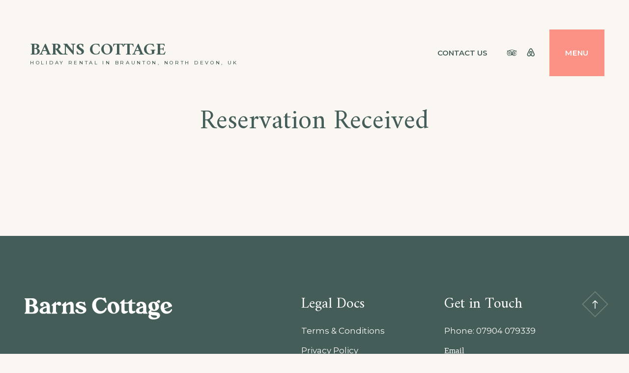

--- FILE ---
content_type: text/html; charset=UTF-8
request_url: https://barnscottage.com/booking-confirmation-2/reservation-received
body_size: 10879
content:
<!doctype html>
<html lang="en-US">
<head>
    <meta charset="UTF-8">
    <meta name="viewport" content="width=device-width, initial-scale=1">
    <link rel="profile" href="https://gmpg.org/xfn/11">

	<meta name='robots' content='index, follow, max-image-preview:large, max-snippet:-1, max-video-preview:-1' />

	<!-- This site is optimized with the Yoast SEO plugin v24.5 - https://yoast.com/wordpress/plugins/seo/ -->
	<title>Reservation Received - Barns Cottage</title>
	<link rel="canonical" href="https://barnscottage.com/booking-confirmation-2/reservation-received" />
	<meta property="og:locale" content="en_US" />
	<meta property="og:type" content="article" />
	<meta property="og:title" content="Reservation Received - Barns Cottage" />
	<meta property="og:url" content="https://barnscottage.com/booking-confirmation-2/reservation-received" />
	<meta property="og:site_name" content="Barns Cottage" />
	<meta property="og:image" content="https://i0.wp.com/barnscottage.com/wp-content/uploads/2021/06/BarnsCottage-SocialShare.png?fit=1200%2C630&ssl=1" />
	<meta property="og:image:width" content="1200" />
	<meta property="og:image:height" content="630" />
	<meta property="og:image:type" content="image/png" />
	<meta name="twitter:card" content="summary_large_image" />
	<script type="application/ld+json" class="yoast-schema-graph">{"@context":"https://schema.org","@graph":[{"@type":"WebPage","@id":"https://barnscottage.com/booking-confirmation-2/reservation-received","url":"https://barnscottage.com/booking-confirmation-2/reservation-received","name":"Reservation Received - Barns Cottage","isPartOf":{"@id":"https://barnscottage.com/#website"},"datePublished":"2020-11-03T19:56:32+00:00","breadcrumb":{"@id":"https://barnscottage.com/booking-confirmation-2/reservation-received#breadcrumb"},"inLanguage":"en-US","potentialAction":[{"@type":"ReadAction","target":["https://barnscottage.com/booking-confirmation-2/reservation-received"]}]},{"@type":"BreadcrumbList","@id":"https://barnscottage.com/booking-confirmation-2/reservation-received#breadcrumb","itemListElement":[{"@type":"ListItem","position":1,"name":"Home","item":"https://barnscottage.com/"},{"@type":"ListItem","position":2,"name":"Booking Confirmation","item":"https://barnscottage.com/booking-confirmation-2"},{"@type":"ListItem","position":3,"name":"Reservation Received"}]},{"@type":"WebSite","@id":"https://barnscottage.com/#website","url":"https://barnscottage.com/","name":"Barns Cottage Holiday Rental Braunton, North Devon, UK","description":"Holiday Rental in Braunton, North Devon, UK","publisher":{"@id":"https://barnscottage.com/#organization"},"potentialAction":[{"@type":"SearchAction","target":{"@type":"EntryPoint","urlTemplate":"https://barnscottage.com/?s={search_term_string}"},"query-input":{"@type":"PropertyValueSpecification","valueRequired":true,"valueName":"search_term_string"}}],"inLanguage":"en-US"},{"@type":"Organization","@id":"https://barnscottage.com/#organization","name":"Barns Cottage","url":"https://barnscottage.com/","logo":{"@type":"ImageObject","inLanguage":"en-US","@id":"https://barnscottage.com/#/schema/logo/image/","url":"https://barnscottage.com/wp-content/uploads/2020/12/LogoType-Dark.png","contentUrl":"https://barnscottage.com/wp-content/uploads/2020/12/LogoType-Dark.png","width":647,"height":107,"caption":"Barns Cottage"},"image":{"@id":"https://barnscottage.com/#/schema/logo/image/"}}]}</script>
	<!-- / Yoast SEO plugin. -->


<link rel='dns-prefetch' href='//unpkg.com' />
<link rel='dns-prefetch' href='//stats.wp.com' />
<link rel='dns-prefetch' href='//use.fontawesome.com' />
<link rel='dns-prefetch' href='//fonts.googleapis.com' />
<link rel='dns-prefetch' href='//i0.wp.com' />
<link rel='dns-prefetch' href='//c0.wp.com' />
<link rel="alternate" type="application/rss+xml" title="Barns Cottage &raquo; Feed" href="https://barnscottage.com/feed" />
<link rel="alternate" type="application/rss+xml" title="Barns Cottage &raquo; Comments Feed" href="https://barnscottage.com/comments/feed" />
<link rel="alternate" type="text/calendar" title="Barns Cottage &raquo; iCal Feed" href="https://barnscottage.com/events/?ical=1" />
<script>
window._wpemojiSettings = {"baseUrl":"https:\/\/s.w.org\/images\/core\/emoji\/15.0.3\/72x72\/","ext":".png","svgUrl":"https:\/\/s.w.org\/images\/core\/emoji\/15.0.3\/svg\/","svgExt":".svg","source":{"concatemoji":"https:\/\/barnscottage.com\/wp-includes\/js\/wp-emoji-release.min.js?ver=6.5.7"}};
/*! This file is auto-generated */
!function(i,n){var o,s,e;function c(e){try{var t={supportTests:e,timestamp:(new Date).valueOf()};sessionStorage.setItem(o,JSON.stringify(t))}catch(e){}}function p(e,t,n){e.clearRect(0,0,e.canvas.width,e.canvas.height),e.fillText(t,0,0);var t=new Uint32Array(e.getImageData(0,0,e.canvas.width,e.canvas.height).data),r=(e.clearRect(0,0,e.canvas.width,e.canvas.height),e.fillText(n,0,0),new Uint32Array(e.getImageData(0,0,e.canvas.width,e.canvas.height).data));return t.every(function(e,t){return e===r[t]})}function u(e,t,n){switch(t){case"flag":return n(e,"\ud83c\udff3\ufe0f\u200d\u26a7\ufe0f","\ud83c\udff3\ufe0f\u200b\u26a7\ufe0f")?!1:!n(e,"\ud83c\uddfa\ud83c\uddf3","\ud83c\uddfa\u200b\ud83c\uddf3")&&!n(e,"\ud83c\udff4\udb40\udc67\udb40\udc62\udb40\udc65\udb40\udc6e\udb40\udc67\udb40\udc7f","\ud83c\udff4\u200b\udb40\udc67\u200b\udb40\udc62\u200b\udb40\udc65\u200b\udb40\udc6e\u200b\udb40\udc67\u200b\udb40\udc7f");case"emoji":return!n(e,"\ud83d\udc26\u200d\u2b1b","\ud83d\udc26\u200b\u2b1b")}return!1}function f(e,t,n){var r="undefined"!=typeof WorkerGlobalScope&&self instanceof WorkerGlobalScope?new OffscreenCanvas(300,150):i.createElement("canvas"),a=r.getContext("2d",{willReadFrequently:!0}),o=(a.textBaseline="top",a.font="600 32px Arial",{});return e.forEach(function(e){o[e]=t(a,e,n)}),o}function t(e){var t=i.createElement("script");t.src=e,t.defer=!0,i.head.appendChild(t)}"undefined"!=typeof Promise&&(o="wpEmojiSettingsSupports",s=["flag","emoji"],n.supports={everything:!0,everythingExceptFlag:!0},e=new Promise(function(e){i.addEventListener("DOMContentLoaded",e,{once:!0})}),new Promise(function(t){var n=function(){try{var e=JSON.parse(sessionStorage.getItem(o));if("object"==typeof e&&"number"==typeof e.timestamp&&(new Date).valueOf()<e.timestamp+604800&&"object"==typeof e.supportTests)return e.supportTests}catch(e){}return null}();if(!n){if("undefined"!=typeof Worker&&"undefined"!=typeof OffscreenCanvas&&"undefined"!=typeof URL&&URL.createObjectURL&&"undefined"!=typeof Blob)try{var e="postMessage("+f.toString()+"("+[JSON.stringify(s),u.toString(),p.toString()].join(",")+"));",r=new Blob([e],{type:"text/javascript"}),a=new Worker(URL.createObjectURL(r),{name:"wpTestEmojiSupports"});return void(a.onmessage=function(e){c(n=e.data),a.terminate(),t(n)})}catch(e){}c(n=f(s,u,p))}t(n)}).then(function(e){for(var t in e)n.supports[t]=e[t],n.supports.everything=n.supports.everything&&n.supports[t],"flag"!==t&&(n.supports.everythingExceptFlag=n.supports.everythingExceptFlag&&n.supports[t]);n.supports.everythingExceptFlag=n.supports.everythingExceptFlag&&!n.supports.flag,n.DOMReady=!1,n.readyCallback=function(){n.DOMReady=!0}}).then(function(){return e}).then(function(){var e;n.supports.everything||(n.readyCallback(),(e=n.source||{}).concatemoji?t(e.concatemoji):e.wpemoji&&e.twemoji&&(t(e.twemoji),t(e.wpemoji)))}))}((window,document),window._wpemojiSettings);
</script>
<style id='wp-emoji-styles-inline-css'>

	img.wp-smiley, img.emoji {
		display: inline !important;
		border: none !important;
		box-shadow: none !important;
		height: 1em !important;
		width: 1em !important;
		margin: 0 0.07em !important;
		vertical-align: -0.1em !important;
		background: none !important;
		padding: 0 !important;
	}
</style>
<link rel='stylesheet' id='wp-block-library-css' href='https://c0.wp.com/c/6.5.7/wp-includes/css/dist/block-library/style.min.css' media='all' />
<style id='motopress-hotel-booking-wrapper-style-inline-css'>
.wp-block-motopress-hotel-booking-wrapper{margin-left:auto;margin-right:auto;padding:20px}@media screen and (min-width:992px){.wp-block-motopress-hotel-booking-wrapper{padding:20px 40px}}

</style>
<link rel='stylesheet' id='mediaelement-css' href='https://c0.wp.com/c/6.5.7/wp-includes/js/mediaelement/mediaelementplayer-legacy.min.css' media='all' />
<link rel='stylesheet' id='wp-mediaelement-css' href='https://c0.wp.com/c/6.5.7/wp-includes/js/mediaelement/wp-mediaelement.min.css' media='all' />
<style id='jetpack-sharing-buttons-style-inline-css'>
.jetpack-sharing-buttons__services-list{display:flex;flex-direction:row;flex-wrap:wrap;gap:0;list-style-type:none;margin:5px;padding:0}.jetpack-sharing-buttons__services-list.has-small-icon-size{font-size:12px}.jetpack-sharing-buttons__services-list.has-normal-icon-size{font-size:16px}.jetpack-sharing-buttons__services-list.has-large-icon-size{font-size:24px}.jetpack-sharing-buttons__services-list.has-huge-icon-size{font-size:36px}@media print{.jetpack-sharing-buttons__services-list{display:none!important}}.editor-styles-wrapper .wp-block-jetpack-sharing-buttons{gap:0;padding-inline-start:0}ul.jetpack-sharing-buttons__services-list.has-background{padding:1.25em 2.375em}
</style>
<style id='classic-theme-styles-inline-css'>
/*! This file is auto-generated */
.wp-block-button__link{color:#fff;background-color:#32373c;border-radius:9999px;box-shadow:none;text-decoration:none;padding:calc(.667em + 2px) calc(1.333em + 2px);font-size:1.125em}.wp-block-file__button{background:#32373c;color:#fff;text-decoration:none}
</style>
<style id='global-styles-inline-css'>
body{--wp--preset--color--black: #000000;--wp--preset--color--cyan-bluish-gray: #abb8c3;--wp--preset--color--white: #ffffff;--wp--preset--color--pale-pink: #f78da7;--wp--preset--color--vivid-red: #cf2e2e;--wp--preset--color--luminous-vivid-orange: #ff6900;--wp--preset--color--luminous-vivid-amber: #fcb900;--wp--preset--color--light-green-cyan: #7bdcb5;--wp--preset--color--vivid-green-cyan: #00d084;--wp--preset--color--pale-cyan-blue: #8ed1fc;--wp--preset--color--vivid-cyan-blue: #0693e3;--wp--preset--color--vivid-purple: #9b51e0;--wp--preset--color--color-1: #fc9285;--wp--preset--color--color-2: #455d58;--wp--preset--color--color-3: #dadfde;--wp--preset--color--color-4: #faf7f2;--wp--preset--gradient--vivid-cyan-blue-to-vivid-purple: linear-gradient(135deg,rgba(6,147,227,1) 0%,rgb(155,81,224) 100%);--wp--preset--gradient--light-green-cyan-to-vivid-green-cyan: linear-gradient(135deg,rgb(122,220,180) 0%,rgb(0,208,130) 100%);--wp--preset--gradient--luminous-vivid-amber-to-luminous-vivid-orange: linear-gradient(135deg,rgba(252,185,0,1) 0%,rgba(255,105,0,1) 100%);--wp--preset--gradient--luminous-vivid-orange-to-vivid-red: linear-gradient(135deg,rgba(255,105,0,1) 0%,rgb(207,46,46) 100%);--wp--preset--gradient--very-light-gray-to-cyan-bluish-gray: linear-gradient(135deg,rgb(238,238,238) 0%,rgb(169,184,195) 100%);--wp--preset--gradient--cool-to-warm-spectrum: linear-gradient(135deg,rgb(74,234,220) 0%,rgb(151,120,209) 20%,rgb(207,42,186) 40%,rgb(238,44,130) 60%,rgb(251,105,98) 80%,rgb(254,248,76) 100%);--wp--preset--gradient--blush-light-purple: linear-gradient(135deg,rgb(255,206,236) 0%,rgb(152,150,240) 100%);--wp--preset--gradient--blush-bordeaux: linear-gradient(135deg,rgb(254,205,165) 0%,rgb(254,45,45) 50%,rgb(107,0,62) 100%);--wp--preset--gradient--luminous-dusk: linear-gradient(135deg,rgb(255,203,112) 0%,rgb(199,81,192) 50%,rgb(65,88,208) 100%);--wp--preset--gradient--pale-ocean: linear-gradient(135deg,rgb(255,245,203) 0%,rgb(182,227,212) 50%,rgb(51,167,181) 100%);--wp--preset--gradient--electric-grass: linear-gradient(135deg,rgb(202,248,128) 0%,rgb(113,206,126) 100%);--wp--preset--gradient--midnight: linear-gradient(135deg,rgb(2,3,129) 0%,rgb(40,116,252) 100%);--wp--preset--font-size--small: 13px;--wp--preset--font-size--medium: 20px;--wp--preset--font-size--large: 36px;--wp--preset--font-size--x-large: 42px;--wp--preset--spacing--20: 0.44rem;--wp--preset--spacing--30: 0.67rem;--wp--preset--spacing--40: 1rem;--wp--preset--spacing--50: 1.5rem;--wp--preset--spacing--60: 2.25rem;--wp--preset--spacing--70: 3.38rem;--wp--preset--spacing--80: 5.06rem;--wp--preset--shadow--natural: 6px 6px 9px rgba(0, 0, 0, 0.2);--wp--preset--shadow--deep: 12px 12px 50px rgba(0, 0, 0, 0.4);--wp--preset--shadow--sharp: 6px 6px 0px rgba(0, 0, 0, 0.2);--wp--preset--shadow--outlined: 6px 6px 0px -3px rgba(255, 255, 255, 1), 6px 6px rgba(0, 0, 0, 1);--wp--preset--shadow--crisp: 6px 6px 0px rgba(0, 0, 0, 1);}:where(.is-layout-flex){gap: 0.5em;}:where(.is-layout-grid){gap: 0.5em;}body .is-layout-flex{display: flex;}body .is-layout-flex{flex-wrap: wrap;align-items: center;}body .is-layout-flex > *{margin: 0;}body .is-layout-grid{display: grid;}body .is-layout-grid > *{margin: 0;}:where(.wp-block-columns.is-layout-flex){gap: 2em;}:where(.wp-block-columns.is-layout-grid){gap: 2em;}:where(.wp-block-post-template.is-layout-flex){gap: 1.25em;}:where(.wp-block-post-template.is-layout-grid){gap: 1.25em;}.has-black-color{color: var(--wp--preset--color--black) !important;}.has-cyan-bluish-gray-color{color: var(--wp--preset--color--cyan-bluish-gray) !important;}.has-white-color{color: var(--wp--preset--color--white) !important;}.has-pale-pink-color{color: var(--wp--preset--color--pale-pink) !important;}.has-vivid-red-color{color: var(--wp--preset--color--vivid-red) !important;}.has-luminous-vivid-orange-color{color: var(--wp--preset--color--luminous-vivid-orange) !important;}.has-luminous-vivid-amber-color{color: var(--wp--preset--color--luminous-vivid-amber) !important;}.has-light-green-cyan-color{color: var(--wp--preset--color--light-green-cyan) !important;}.has-vivid-green-cyan-color{color: var(--wp--preset--color--vivid-green-cyan) !important;}.has-pale-cyan-blue-color{color: var(--wp--preset--color--pale-cyan-blue) !important;}.has-vivid-cyan-blue-color{color: var(--wp--preset--color--vivid-cyan-blue) !important;}.has-vivid-purple-color{color: var(--wp--preset--color--vivid-purple) !important;}.has-black-background-color{background-color: var(--wp--preset--color--black) !important;}.has-cyan-bluish-gray-background-color{background-color: var(--wp--preset--color--cyan-bluish-gray) !important;}.has-white-background-color{background-color: var(--wp--preset--color--white) !important;}.has-pale-pink-background-color{background-color: var(--wp--preset--color--pale-pink) !important;}.has-vivid-red-background-color{background-color: var(--wp--preset--color--vivid-red) !important;}.has-luminous-vivid-orange-background-color{background-color: var(--wp--preset--color--luminous-vivid-orange) !important;}.has-luminous-vivid-amber-background-color{background-color: var(--wp--preset--color--luminous-vivid-amber) !important;}.has-light-green-cyan-background-color{background-color: var(--wp--preset--color--light-green-cyan) !important;}.has-vivid-green-cyan-background-color{background-color: var(--wp--preset--color--vivid-green-cyan) !important;}.has-pale-cyan-blue-background-color{background-color: var(--wp--preset--color--pale-cyan-blue) !important;}.has-vivid-cyan-blue-background-color{background-color: var(--wp--preset--color--vivid-cyan-blue) !important;}.has-vivid-purple-background-color{background-color: var(--wp--preset--color--vivid-purple) !important;}.has-black-border-color{border-color: var(--wp--preset--color--black) !important;}.has-cyan-bluish-gray-border-color{border-color: var(--wp--preset--color--cyan-bluish-gray) !important;}.has-white-border-color{border-color: var(--wp--preset--color--white) !important;}.has-pale-pink-border-color{border-color: var(--wp--preset--color--pale-pink) !important;}.has-vivid-red-border-color{border-color: var(--wp--preset--color--vivid-red) !important;}.has-luminous-vivid-orange-border-color{border-color: var(--wp--preset--color--luminous-vivid-orange) !important;}.has-luminous-vivid-amber-border-color{border-color: var(--wp--preset--color--luminous-vivid-amber) !important;}.has-light-green-cyan-border-color{border-color: var(--wp--preset--color--light-green-cyan) !important;}.has-vivid-green-cyan-border-color{border-color: var(--wp--preset--color--vivid-green-cyan) !important;}.has-pale-cyan-blue-border-color{border-color: var(--wp--preset--color--pale-cyan-blue) !important;}.has-vivid-cyan-blue-border-color{border-color: var(--wp--preset--color--vivid-cyan-blue) !important;}.has-vivid-purple-border-color{border-color: var(--wp--preset--color--vivid-purple) !important;}.has-vivid-cyan-blue-to-vivid-purple-gradient-background{background: var(--wp--preset--gradient--vivid-cyan-blue-to-vivid-purple) !important;}.has-light-green-cyan-to-vivid-green-cyan-gradient-background{background: var(--wp--preset--gradient--light-green-cyan-to-vivid-green-cyan) !important;}.has-luminous-vivid-amber-to-luminous-vivid-orange-gradient-background{background: var(--wp--preset--gradient--luminous-vivid-amber-to-luminous-vivid-orange) !important;}.has-luminous-vivid-orange-to-vivid-red-gradient-background{background: var(--wp--preset--gradient--luminous-vivid-orange-to-vivid-red) !important;}.has-very-light-gray-to-cyan-bluish-gray-gradient-background{background: var(--wp--preset--gradient--very-light-gray-to-cyan-bluish-gray) !important;}.has-cool-to-warm-spectrum-gradient-background{background: var(--wp--preset--gradient--cool-to-warm-spectrum) !important;}.has-blush-light-purple-gradient-background{background: var(--wp--preset--gradient--blush-light-purple) !important;}.has-blush-bordeaux-gradient-background{background: var(--wp--preset--gradient--blush-bordeaux) !important;}.has-luminous-dusk-gradient-background{background: var(--wp--preset--gradient--luminous-dusk) !important;}.has-pale-ocean-gradient-background{background: var(--wp--preset--gradient--pale-ocean) !important;}.has-electric-grass-gradient-background{background: var(--wp--preset--gradient--electric-grass) !important;}.has-midnight-gradient-background{background: var(--wp--preset--gradient--midnight) !important;}.has-small-font-size{font-size: var(--wp--preset--font-size--small) !important;}.has-medium-font-size{font-size: var(--wp--preset--font-size--medium) !important;}.has-large-font-size{font-size: var(--wp--preset--font-size--large) !important;}.has-x-large-font-size{font-size: var(--wp--preset--font-size--x-large) !important;}
.wp-block-navigation a:where(:not(.wp-element-button)){color: inherit;}
:where(.wp-block-post-template.is-layout-flex){gap: 1.25em;}:where(.wp-block-post-template.is-layout-grid){gap: 1.25em;}
:where(.wp-block-columns.is-layout-flex){gap: 2em;}:where(.wp-block-columns.is-layout-grid){gap: 2em;}
.wp-block-pullquote{font-size: 1.5em;line-height: 1.6;}
</style>
<link rel='stylesheet' id='contact-form-7-css' href='https://barnscottage.com/wp-content/plugins/contact-form-7/includes/css/styles.css?ver=5.9.8' media='all' />
<link rel='stylesheet' id='mphb-kbwood-datepick-css-css' href='https://barnscottage.com/wp-content/plugins/motopress-hotel-booking/vendors/kbwood/datepick/jquery.datepick.css?ver=5.0.2' media='all' />
<link rel='stylesheet' id='mphb-css' href='https://barnscottage.com/wp-content/plugins/motopress-hotel-booking/assets/css/mphb.min.css?ver=5.0.2' media='all' />
<link rel='stylesheet' id='mphbs-styles-css' href='https://barnscottage.com/wp-content/plugins/mphb-styles/assets/css/style.css?ver=1.1.2' media='all' />
<link rel='stylesheet' id='tribe-events-v2-single-skeleton-css' href='https://barnscottage.com/wp-content/plugins/the-events-calendar/src/resources/css/tribe-events-single-skeleton.min.css?ver=6.11.2.1' media='all' />
<link rel='stylesheet' id='tribe-events-v2-single-skeleton-full-css' href='https://barnscottage.com/wp-content/plugins/the-events-calendar/src/resources/css/tribe-events-single-full.min.css?ver=6.11.2.1' media='all' />
<link rel='stylesheet' id='tec-events-elementor-widgets-base-styles-css' href='https://barnscottage.com/wp-content/plugins/the-events-calendar/src/resources/css/integrations/plugins/elementor/widgets/widget-base.min.css?ver=6.11.2.1' media='all' />
<link rel='stylesheet' id='fontawesome-free-css' href='https://use.fontawesome.com/releases/v5.10.0/css/all.css?ver=5.10.0' media='all' />
<link rel='stylesheet' id='albatross-fonts-css' href='https://fonts.googleapis.com/css2?family=Amiri%3Aital%2Cwght%400%2C400%3B0%2C700%3B1%2C400%3B1%2C700&#038;family=Montserrat%3Aital%2Cwght%400%2C400%3B0%2C500%3B0%2C600%3B0%2C700%3B1%2C400%3B1%2C500%3B1%2C600%3B1%2C700&#038;display=swap&#038;ver=1.2.4' media='all' />
<link rel='stylesheet' id='albatross-style-css' href='https://barnscottage.com/wp-content/themes/albatross/style.css?ver=1.2.4' media='all' />
<style id='albatross-style-inline-css'>
	.site-header .header-dropdown-content
	{
		background-color: #faf7f2;
	}

</style>
<link rel='stylesheet' id='slick-css' href='https://barnscottage.com/wp-content/themes/albatross/assets/slick/slick.css?ver=1.8.1' media='all' />
<script src="https://c0.wp.com/c/6.5.7/wp-includes/js/jquery/jquery.min.js" id="jquery-core-js"></script>
<script src="https://c0.wp.com/c/6.5.7/wp-includes/js/jquery/jquery-migrate.min.js" id="jquery-migrate-js"></script>
<link rel="https://api.w.org/" href="https://barnscottage.com/wp-json/" /><link rel="alternate" type="application/json" href="https://barnscottage.com/wp-json/wp/v2/pages/380" /><link rel="EditURI" type="application/rsd+xml" title="RSD" href="https://barnscottage.com/xmlrpc.php?rsd" />
<meta name="generator" content="WordPress 6.5.7" />
<link rel='shortlink' href='https://barnscottage.com/?p=380' />
<link rel="alternate" type="application/json+oembed" href="https://barnscottage.com/wp-json/oembed/1.0/embed?url=https%3A%2F%2Fbarnscottage.com%2Fbooking-confirmation-2%2Freservation-received" />
<link rel="alternate" type="text/xml+oembed" href="https://barnscottage.com/wp-json/oembed/1.0/embed?url=https%3A%2F%2Fbarnscottage.com%2Fbooking-confirmation-2%2Freservation-received&#038;format=xml" />
<meta name="tec-api-version" content="v1"><meta name="tec-api-origin" content="https://barnscottage.com"><link rel="alternate" href="https://barnscottage.com/wp-json/tribe/events/v1/" />	<style>img#wpstats{display:none}</style>
		<meta name="generator" content="Elementor 3.22.3; features: e_optimized_assets_loading, additional_custom_breakpoints; settings: css_print_method-external, google_font-enabled, font_display-auto">
<link rel="icon" href="https://barnscottage.com/wp-content/uploads/2020/12/Logo-Tile.svg" sizes="32x32" />
<link rel="icon" href="https://barnscottage.com/wp-content/uploads/2020/12/Logo-Tile.svg" sizes="192x192" />
<link rel="apple-touch-icon" href="https://barnscottage.com/wp-content/uploads/2020/12/Logo-Tile.svg" />
<meta name="msapplication-TileImage" content="https://barnscottage.com/wp-content/uploads/2020/12/Logo-Tile.svg" />
		<style id="wp-custom-css">
			/*Air-BnB Logo*/
.social-menu a[href="https://www.airbnb.co.uk/rooms/21133014"]::before {
	content: "\f834";
}

/*Mobile Menu Adjustments*/
@media only screen and (max-width: 768px) {
.header-menu-container {
    display: none;
}
	.primary-menu-more {
    display: none;
}
	.menu-item-453 {
    display: none;
}
	.menu-item-338 {
    display: none;
}
	.site-description {
    display: none;
}
	.site-title {
		padding: 10px 0px 0px 0px	
}	
	.header-dropdown {
		margin: 0px 0px 12px 0px
}
	
/*Disables Amenities and Categories links*/
.mphb-single-room-type-attributes a, .mphb-loop-room-type-attributes a, .mphb-widget-room-type-attributes a, .loop-room-short-attributes a {
	pointer-events: none;
}		</style>
		</head>

<body class="page-template-default page page-id-380 page-child parent-pageid-377 wp-custom-logo wp-embed-responsive tribe-no-js elementor-default elementor-kit-8">
<div id="page" class="site">
    <a class="skip-link screen-reader-text" href="#primary">Skip to content</a>

    <header id="masthead"
            class="site-header">
        <div class="site-header-container">
            <div class="default-navigation">
                <div class="site-branding">
					<a href="https://barnscottage.com/" class="custom-logo-link" rel="home"><img width="1" height="1" src="https://barnscottage.com/wp-content/uploads/2020/12/LogoType-Light.svg" class="custom-logo" alt="Barns Cottage" decoding="async" /></a>                    <div class="title-wrapper">
						                            <p class="site-title"><a href="https://barnscottage.com/"
                                                     rel="home">Barns Cottage</a></p>
						                            <p class="site-description">Holiday Rental in Braunton, North Devon, UK</p>
						                    </div>
                </div><!-- .site-branding -->
				                    <div class="header-menu-wrapper">
						<div class="header-menu-container"><ul id="header-menu" class="header-menu menu nav-menu"><li id="menu-item-343" class="menu-item menu-item-type-post_type menu-item-object-page menu-item-343"><a href="https://barnscottage.com/contact-us">Contact Us</a></li>
</ul></div><div class="primary-menu-more"><ul class="menu nav-menu"><li class="menu-item menu-item-has-children"><button class="submenu-expand primary-menu-more-toggle is-empty" aria-label="More" aria-haspopup="true" aria-expanded="false"><span class="screen-reader-text">More</span><svg height="20px" viewBox="-14 -174 474.66578 474" width="20px" xmlns="http://www.w3.org/2000/svg">
						<path d="m382.457031-10.382812c-34.539062-.003907-62.539062 28-62.539062 62.542968 0 34.539063 28 62.539063
						62.539062 62.539063 34.542969 0 62.542969-28 62.542969-62.539063-.039062-34.527344-28.015625-62.503906-62.542969-62.542968zm0
						100.148437c-20.765625 0-37.605469-16.839844-37.605469-37.605469 0-20.769531 16.839844-37.605468 37.605469-37.605468 20.769531
						0 37.605469 16.832031 37.605469 37.605468-.023438 20.757813-16.847656 37.574219-37.605469 37.605469zm0 0"/>
						<path d="m222.503906-10.382812c-34.542968 0-62.546875 28-62.546875 62.542968 0 34.539063 28.003907 62.539063
						62.546875 62.539063 34.539063 0 62.539063-28 62.539063-62.539063 0-34.542968-28-62.542968-62.539063-62.542968zm0
						100.148437c-20.773437 0-37.613281-16.839844-37.613281-37.605469 0-20.773437 16.839844-37.605468 37.613281-37.605468
						20.765625 0 37.601563 16.832031 37.601563 37.605468 0 20.765625-16.835938 37.605469-37.601563 37.605469zm0 0"/>
						<path d="m62.542969-10.382812c-34.542969 0-62.542969 28-62.542969 62.542968 0 34.539063 28 62.539063 62.542969 62.539063
						34.539062 0 62.539062-28 62.539062-62.539063-.039062-34.527344-28.015625-62.503906-62.539062-62.542968zm0 100.148437c-20.769531
						0-37.605469-16.839844-37.605469-37.605469 0-20.773437 16.835938-37.605468 37.605469-37.605468s37.601562 16.832031 37.601562
						37.605468c0 20.765625-16.835937 37.605469-37.601562 37.605469zm0 0"/></svg></button><ul class="sub-menu hidden-links"></ul></li></ul></div>                    </div>
				            </div>
            <div class="navigation-container">

				<div class="header-socials-container"><ul id="header-socials" class="header-socials social-menu"><li id="menu-item-338" class="menu-item menu-item-type-custom menu-item-object-custom menu-item-338"><a target="_blank" rel="noopener" href="https://www.tripadvisor.co.uk/VacationRentalReview-g551629-d2193000-Barns_Cottage-Braunton_Devon_England.html"><span class="menu-text">Tripadvisor</span></a></li>
<li id="menu-item-453" class="menu-item menu-item-type-custom menu-item-object-custom menu-item-453"><a target="_blank" rel="noopener" href="https://www.airbnb.co.uk/rooms/21133014"><span class="menu-text">Airbnb</span></a></li>
</ul></div>
                <div class="header-dropdown">
                    <button id="header-dropdown-toggle" class="header-dropdown-toggle" aria-controls="header-dropdown"
                            aria-expanded="false">Menu</button>
                    <div class="header-dropdown-content">
                        <div class="header-dropdown-content-wrapper">
                            <nav id="site-navigation" class="main-navigation">
								<div class="primary-menu-container"><ul id="primary-menu" class="primary-menu"><li id="menu-item-503" class="menu-item menu-item-type-post_type menu-item-object-page menu-item-home menu-item-503"><a href="https://barnscottage.com/">Home</a></li>
<li id="menu-item-504" class="menu-item menu-item-type-post_type menu-item-object-page menu-item-504"><a href="https://barnscottage.com/about">About</a></li>
<li id="menu-item-507" class="menu-item menu-item-type-post_type menu-item-object-page menu-item-507"><a href="https://barnscottage.com/local-area">Local Area</a></li>
<li id="menu-item-506" class="menu-item menu-item-type-post_type menu-item-object-page menu-item-506"><a href="https://barnscottage.com/faq">FAQ</a></li>
<li id="menu-item-600" class="menu-item menu-item-type-post_type menu-item-object-page menu-item-600"><a href="https://barnscottage.com/covid-19-update">Covid-19 Update</a></li>
<li id="menu-item-505" class="menu-item menu-item-type-post_type menu-item-object-page menu-item-505"><a href="https://barnscottage.com/contact-us">Contact us</a></li>
</ul></div>                            </nav><!-- #site-navigation -->
							
<div class="header-sidebar-wrapper">
    <div id="header-sidebar" class="header-sidebar">
		            <div class="widget-area">
				<section id="text-2" class="widget widget_text">			<div class="textwidget"><p>Braunton, North Devon</p>
</div>
		</section>            </div>
		            <div class="widget-area">
				<section id="text-3" class="widget widget_text">			<div class="textwidget"><p>07904 079339</p>
</div>
		</section>            </div>
		            <div class="widget-area">
				<section id="block-3" class="widget widget_block widget_text">
<p><a href="/cdn-cgi/l/email-protection#45352037373c36312c2835362a2b0527312c2b3120372b20316b262a28" data-type="mailto" data-id="mailto:perrystimpson@btinternet.com">Email Us</a></p>
</section>            </div>
		    </div><!-- #secondary -->
</div>                        </div>
                    </div>
                </div>
            </div>
        </div>
    </header><!-- #masthead -->

	<main id="primary" class="site-main">

		
<article id="post-380" class="post-380 page type-page status-publish hentry">
        <div class="page-header-wrapper"
		    >
				
        <header class="entry-header">
			<h1 class="entry-title">Reservation Received</h1>
			
			        </header><!-- .entry-header -->
    </div>
	    <div class="entry-content" id="page-content">
		<div class="mphb_sc_booking_confirmation"></div>
    </div><!-- .entry-content -->

	</article><!-- #post-380 -->

	</main><!-- #main -->


<footer id="colophon" class="site-footer">
    <div class="site-footer-wrapper">
		
<div id="footer-widgets" class="footer-widgets">
	        <div class="widget-area">
			<section id="media_image-1" class="widget widget_media_image"><img width="300" height="50" src="https://i0.wp.com/barnscottage.com/wp-content/uploads/2020/12/LogoType-Light.png?fit=300%2C50&amp;ssl=1" class="image wp-image-459  attachment-medium size-medium" alt="" style="max-width: 100%; height: auto;" decoding="async" srcset="https://i0.wp.com/barnscottage.com/wp-content/uploads/2020/12/LogoType-Light.png?w=647&amp;ssl=1 647w, https://i0.wp.com/barnscottage.com/wp-content/uploads/2020/12/LogoType-Light.png?resize=300%2C50&amp;ssl=1 300w, https://i0.wp.com/barnscottage.com/wp-content/uploads/2020/12/LogoType-Light.png?resize=500%2C83&amp;ssl=1 500w" sizes="(max-width: 300px) 100vw, 300px" /></section>        </div>
	        <div class="widget-area">
			<section id="text-5" class="widget widget_text"><h4 class="widget-title">Legal Docs</h4>			<div class="textwidget"><p>Terms &amp; Conditions<br />
Privacy Policy<br />
Cookies</p>
</div>
		</section>        </div>
	        <div class="widget-area">
			<section id="text-6" class="widget widget_text"><h4 class="widget-title">Get in Touch</h4>			<div class="textwidget"><p>Phone: 07904 079339<br />
<a style="font-family: texta;" href="/cdn-cgi/l/email-protection#4c3c293e3e353f3825213c3f23220c2e38252238293e222938622f2321">Email</a><br />
<a style="font-family: texta;" href="http://www.barnscottage.com/contact">Contact Us</a></p>
</div>
		</section>        </div>
	</div><!-- #secondary -->

		        <div class="site-info">
			Barns Cottage © 2026 All Rights Reserved        </div><!-- .site-info -->
        
        <a href="#page" class="scroll-to-top-button">
            <svg width="12" height="17" viewBox="0 0 12 17" xmlns="http://www.w3.org/2000/svg">
                <path d="M6.53033 0.46967C6.23744 0.176777 5.76256 0.176777 5.46967 0.46967L0.696699 5.24264C0.403806 5.53553 0.403806 6.01041 0.696699 6.3033C0.989593 6.59619 1.46447 6.59619 1.75736 6.3033L6 2.06066L10.2426 6.3033C10.5355 6.59619 11.0104 6.59619 11.3033 6.3033C11.5962 6.01041 11.5962 5.53553 11.3033 5.24264L6.53033 0.46967ZM5.25 1L5.25 17L6.75 17L6.75 1L5.25 1Z"/>
            </svg>
        </a>
    </div>
</footer><!-- #colophon -->
</div><!-- #page -->

		<script data-cfasync="false" src="/cdn-cgi/scripts/5c5dd728/cloudflare-static/email-decode.min.js"></script><script>
		( function ( body ) {
			'use strict';
			body.className = body.className.replace( /\btribe-no-js\b/, 'tribe-js' );
		} )( document.body );
		</script>
		<script> /* <![CDATA[ */var tribe_l10n_datatables = {"aria":{"sort_ascending":": activate to sort column ascending","sort_descending":": activate to sort column descending"},"length_menu":"Show _MENU_ entries","empty_table":"No data available in table","info":"Showing _START_ to _END_ of _TOTAL_ entries","info_empty":"Showing 0 to 0 of 0 entries","info_filtered":"(filtered from _MAX_ total entries)","zero_records":"No matching records found","search":"Search:","all_selected_text":"All items on this page were selected. ","select_all_link":"Select all pages","clear_selection":"Clear Selection.","pagination":{"all":"All","next":"Next","previous":"Previous"},"select":{"rows":{"0":"","_":": Selected %d rows","1":": Selected 1 row"}},"datepicker":{"dayNames":["Sunday","Monday","Tuesday","Wednesday","Thursday","Friday","Saturday"],"dayNamesShort":["Sun","Mon","Tue","Wed","Thu","Fri","Sat"],"dayNamesMin":["S","M","T","W","T","F","S"],"monthNames":["January","February","March","April","May","June","July","August","September","October","November","December"],"monthNamesShort":["January","February","March","April","May","June","July","August","September","October","November","December"],"monthNamesMin":["Jan","Feb","Mar","Apr","May","Jun","Jul","Aug","Sep","Oct","Nov","Dec"],"nextText":"Next","prevText":"Prev","currentText":"Today","closeText":"Done","today":"Today","clear":"Clear"}};/* ]]> */ </script><script src="https://barnscottage.com/wp-content/plugins/stratum/assets/js/editor-panel.min.js?ver=1.6.2" id="stratum-editor-panel-js-js"></script>
<script src="https://c0.wp.com/c/6.5.7/wp-includes/js/dist/vendor/wp-polyfill-inert.min.js" id="wp-polyfill-inert-js"></script>
<script src="https://c0.wp.com/c/6.5.7/wp-includes/js/dist/vendor/regenerator-runtime.min.js" id="regenerator-runtime-js"></script>
<script src="https://c0.wp.com/c/6.5.7/wp-includes/js/dist/vendor/wp-polyfill.min.js" id="wp-polyfill-js"></script>
<script src="https://c0.wp.com/c/6.5.7/wp-includes/js/dist/hooks.min.js" id="wp-hooks-js"></script>
<script src="https://c0.wp.com/c/6.5.7/wp-includes/js/dist/i18n.min.js" id="wp-i18n-js"></script>
<script id="wp-i18n-js-after">
wp.i18n.setLocaleData( { 'text direction\u0004ltr': [ 'ltr' ] } );
</script>
<script src="https://barnscottage.com/wp-content/plugins/contact-form-7/includes/swv/js/index.js?ver=5.9.8" id="swv-js"></script>
<script id="contact-form-7-js-extra">
var wpcf7 = {"api":{"root":"https:\/\/barnscottage.com\/wp-json\/","namespace":"contact-form-7\/v1"}};
</script>
<script src="https://barnscottage.com/wp-content/plugins/contact-form-7/includes/js/index.js?ver=5.9.8" id="contact-form-7-js"></script>
<script src="https://barnscottage.com/wp-content/plugins/motopress-hotel-booking/vendors/jquery.serializeJSON/jquery.serializejson.min.js?ver=5.0.2" id="mphb-jquery-serialize-json-js"></script>
<script src="https://barnscottage.com/wp-content/plugins/motopress-hotel-booking/vendors/canjs/can.custom.min.js?ver=5.0.2" id="mphb-canjs-js"></script>
<script src="https://barnscottage.com/wp-content/plugins/motopress-hotel-booking/vendors/kbwood/datepick/jquery.plugin.min.js?ver=5.0.2" id="mphb-kbwood-plugin-js"></script>
<script src="https://barnscottage.com/wp-content/plugins/motopress-hotel-booking/vendors/kbwood/datepick/jquery.datepick.min.js?ver=5.0.2" id="mphb-kbwood-datepick-js"></script>
<script id="mphb-js-extra">
var MPHB = {"_data":{"settings":{"currency":{"code":"GBP","price_format":"<span class=\"mphb-currency\">&pound;<\/span>%s","decimals":2,"decimal_separator":".","thousand_separator":","},"siteName":"Barns Cottage","currentLanguage":"en","firstDay":1,"numberOfMonthCalendar":2,"numberOfMonthDatepicker":2,"dateFormat":"dd\/mm\/yyyy","dateTransferFormat":"yyyy-mm-dd","useBilling":true,"useCoupons":false,"datepickerClass":"","countryRequired":true,"fullAddressRequired":false,"isDirectBooking":true},"isAdmin":false,"today":"2026-01-21","ajaxUrl":"https:\/\/barnscottage.com\/wp-admin\/admin-ajax.php","nonces":{"mphb_update_checkout_info":"da9b90185f","mphb_update_rate_prices":"fe61c811cf","mphb_get_billing_fields":"5b7becf241","mphb_apply_coupon":"2f6ea9d4c3","mphb_get_room_type_calendar_data":"b5b859c4ae","mphb_get_room_type_availability_data":"8384b32e6b","mphb_update_booking_notes":"fb479a6348","mphb_create_stripe_payment_intent":"c86c9efc7c"},"translations":{"errorHasOccured":"An error has occurred, please try again later.","booked":"Booked","buffer":"Buffer time.","pending":"Pending","available":"Available","notAvailable":"Not available","earlierMinAdvance":"This is earlier than allowed by our advance reservation rules.","laterMaxAdvance":"This is later than allowed by our advance reservation rules.","notStayIn":"Not stay-in","notCheckIn":"Not check-in","notCheckOut":"Not check-out","past":"Day in the past","checkInDate":"Check-in date","lessThanMinDaysStay":"Less than min days stay","moreThanMaxDaysStay":"More than max days stay","laterThanMaxDate":"Later than max date for current check-in date","rules":"Rules:","tokenizationFailure":"Tokenisation failed: %s","roomsAddedToReservation_singular":"%1$d &times; &ldquo;%2$s&rdquo; has been added to your reservation.","roomsAddedToReservation_plural":"%1$d &times; &ldquo;%2$s&rdquo; have been added to your reservation.","countRoomsSelected_singular":"%s accommodation selected.","countRoomsSelected_plural":"%s accommodations selected.","emptyCouponCode":"Coupon code is empty.","checkInNotValid":"Check-in date is not valid.","checkOutNotValid":"Check-out date is not valid.","selectDates":"Select dates"},"page":{"isCheckoutPage":false,"isSingleRoomTypePage":false,"isSearchResultsPage":false,"isCreateBookingPage":false},"gateways":[],"roomTypeId":0}};
</script>
<script src="https://barnscottage.com/wp-content/plugins/motopress-hotel-booking/assets/js/public/mphb.min.js?ver=5.0.2" id="mphb-js"></script>
<script src="https://unpkg.com/@lottiefiles/lottie-player@0.5.1/dist/lottie-player.js?ver=0.5.1" id="lottie-player-js"></script>
<script src="https://barnscottage.com/wp-content/themes/albatross/assets/slick/slick.js?ver=1.8.1" id="slick-js"></script>
<script src="https://barnscottage.com/wp-content/themes/albatross/js/functions.js?ver=1.2.4" id="albatross-functions-js"></script>
<script src="https://stats.wp.com/e-202604.js" id="jetpack-stats-js" data-wp-strategy="defer"></script>
<script id="jetpack-stats-js-after">
_stq = window._stq || [];
_stq.push([ "view", JSON.parse("{\"v\":\"ext\",\"blog\":\"194252890\",\"post\":\"380\",\"tz\":\"0\",\"srv\":\"barnscottage.com\",\"j\":\"1:14.0\"}") ]);
_stq.push([ "clickTrackerInit", "194252890", "380" ]);
</script>

<script defer src="https://static.cloudflareinsights.com/beacon.min.js/vcd15cbe7772f49c399c6a5babf22c1241717689176015" integrity="sha512-ZpsOmlRQV6y907TI0dKBHq9Md29nnaEIPlkf84rnaERnq6zvWvPUqr2ft8M1aS28oN72PdrCzSjY4U6VaAw1EQ==" data-cf-beacon='{"version":"2024.11.0","token":"def3eadee6a74a75a2a1c0e40c9e2598","r":1,"server_timing":{"name":{"cfCacheStatus":true,"cfEdge":true,"cfExtPri":true,"cfL4":true,"cfOrigin":true,"cfSpeedBrain":true},"location_startswith":null}}' crossorigin="anonymous"></script>
</body>
</html>


--- FILE ---
content_type: text/css
request_url: https://barnscottage.com/wp-content/themes/albatross/style.css?ver=1.2.4
body_size: 20652
content:
@charset "UTF-8";
/*!
Theme Name: Albatross
Theme URI: https://motopress.com/products/albatross
Author: MotoPress
Author URI: https://motopress.com/
Description: Albatross is a stylish free Elementor Hotel Booking theme. It’s designed specifically for building a hotel, vacation rental, B&B, apartment, or any other type of rental property website. Powered by the best-in-class MotoPress Hotel Booking Lite plugin, Albatross makes it easy to use real-time availability calendars for each property, display the property search form, list image galleries and amenities, manage seasonal pricing and coupons, and run online bookings with ease. For design and layout changes, Albatross relies on the flexibility and power of Elementor backed by Stratum, a collection of fantastic Elementor widgets. An elegant, mobile-ready design of the Albatross WordPress hotel template uses many Elementor-powered content blocks, including breathtaking image galleries, animated flip boxes, contact forms, maps, and more. The Albatross free hotel booking theme offers an easy way to import demo data to make your hotel site look exactly like in a stunning demo, in a few clicks: https://themes.getmotopress.com/albatross/.
Version: 1.2.4
Tested up to: 6.8
Requires PHP: 5.6
License: GNU General Public License v3
License URI: http://www.gnu.org/licenses/gpl-3.0.html
Text Domain: albatross
Tags: custom-background, custom-logo, custom-menu, featured-images, threaded-comments, translation-ready, blog, custom-header, flexible-header, sticky-post

This theme, like WordPress, is licensed under the GPL.
Use it to make something cool, have fun, and share what you've learned.

Albatross is based on Underscores https://underscores.me/, (C) 2012-2020 Automattic, Inc.
Underscores is distributed under the terms of the GNU GPL v2 or later.

Normalizing styles have been helped along thanks to the fine work of
Nicolas Gallagher and Jonathan Neal https://necolas.github.io/normalize.css/
*/
/*--------------------------------------------------------------
>>> TABLE OF CONTENTS:
----------------------------------------------------------------
# Generic
	- Normalize
	- Box sizing
# Base
	- Typography
	- Elements
	- Links
	- Forms
## Layouts
# Components
	- Navigation
	- Posts and pages
	- Comments
	- Widgets
	- Media
	- Captions
	- Galleries
# plugins
	- Jetpack infinite scroll
# Utilities
	- Accessibility
	- Alignments

--------------------------------------------------------------*/
/*--------------------------------------------------------------
# Generic
--------------------------------------------------------------*/
/* Normalize
--------------------------------------------- */
/*! normalize.css v8.0.1 | MIT License | github.com/necolas/normalize.css */
/* Document
	 ========================================================================== */
/**
 * 1. Correct the line height in all browsers.
 * 2. Prevent adjustments of font size after orientation changes in iOS.
 */
html {
	line-height: 1.15;
	-webkit-text-size-adjust: 100%;
}

/* Sections
	 ========================================================================== */
/**
 * Remove the margin in all browsers.
 */
body {
	margin: 0;
}

/**
 * Render the `main` element consistently in IE.
 */
main {
	display: block;
}

/**
 * Correct the font size and margin on `h1` elements within `section` and
 * `article` contexts in Chrome, Firefox, and Safari.
 */
h1 {
	font-size: 2em;
	margin: 0.67em 0;
}

/* Grouping content
	 ========================================================================== */
/**
 * 1. Add the correct box sizing in Firefox.
 * 2. Show the overflow in Edge and IE.
 */
hr {
	box-sizing: content-box;
	height: 0;
	overflow: visible;
}

/**
 * 1. Correct the inheritance and scaling of font size in all browsers.
 * 2. Correct the odd `em` font sizing in all browsers.
 */
pre {
	font-family: monospace, monospace;
	font-size: 1em;
}

/* Text-level semantics
	 ========================================================================== */
/**
 * Remove the gray background on active links in IE 10.
 */
a {
	background-color: transparent;
}

/**
 * 1. Remove the bottom border in Chrome 57-
 * 2. Add the correct text decoration in Chrome, Edge, IE, Opera, and Safari.
 */
abbr[title] {
	border-bottom: none;
	text-decoration: underline;
	text-decoration: underline dotted;
}

/**
 * Add the correct font weight in Chrome, Edge, and Safari.
 */
b,
strong {
	font-weight: bolder;
}

/**
 * 1. Correct the inheritance and scaling of font size in all browsers.
 * 2. Correct the odd `em` font sizing in all browsers.
 */
code,
kbd,
samp {
	font-family: monospace, monospace;
	font-size: 1em;
}

/**
 * Add the correct font size in all browsers.
 */
small {
	font-size: 80%;
}

/**
 * Prevent `sub` and `sup` elements from affecting the line height in
 * all browsers.
 */
sub,
sup {
	font-size: 75%;
	line-height: 0;
	position: relative;
	vertical-align: baseline;
}

sub {
	bottom: -0.25em;
}

sup {
	top: -0.5em;
}

/* Embedded content
	 ========================================================================== */
/**
 * Remove the border on images inside links in IE 10.
 */
img {
	border-style: none;
}

/* Forms
	 ========================================================================== */
/**
 * 1. Change the font styles in all browsers.
 * 2. Remove the margin in Firefox and Safari.
 */
button, .edit-link .post-edit-link,
input,
optgroup,
select,
textarea {
	font-family: inherit;
	font-size: 100%;
	line-height: 1.15;
	margin: 0;
}

/**
 * Show the overflow in IE.
 * 1. Show the overflow in Edge.
 */
button, .edit-link .post-edit-link,
input {
	overflow: visible;
}

/**
 * Remove the inheritance of text transform in Edge, Firefox, and IE.
 * 1. Remove the inheritance of text transform in Firefox.
 */
button, .edit-link .post-edit-link,
select {
	text-transform: none;
}

/**
 * Correct the inability to style clickable types in iOS and Safari.
 */
button, .edit-link .post-edit-link,
[type="button"],
[type="reset"],
[type="submit"] {
	-webkit-appearance: button;
}

/**
 * Remove the inner border and padding in Firefox.
 */
button::-moz-focus-inner, .edit-link .post-edit-link::-moz-focus-inner,
[type="button"]::-moz-focus-inner,
[type="reset"]::-moz-focus-inner,
[type="submit"]::-moz-focus-inner {
	border-style: none;
	padding: 0;
}

/**
 * Restore the focus styles unset by the previous rule.
 */
button:-moz-focusring, .edit-link .post-edit-link:-moz-focusring,
[type="button"]:-moz-focusring,
[type="reset"]:-moz-focusring,
[type="submit"]:-moz-focusring {
	outline: 1px dotted ButtonText;
}

/**
 * Correct the padding in Firefox.
 */
fieldset {
	padding: 0.35em 0.75em 0.625em;
}

/**
 * 1. Correct the text wrapping in Edge and IE.
 * 2. Correct the color inheritance from `fieldset` elements in IE.
 * 3. Remove the padding so developers are not caught out when they zero out
 *		`fieldset` elements in all browsers.
 */
legend {
	box-sizing: border-box;
	color: inherit;
	display: table;
	max-width: 100%;
	padding: 0;
	white-space: normal;
}

/**
 * Add the correct vertical alignment in Chrome, Firefox, and Opera.
 */
progress {
	vertical-align: baseline;
}

/**
 * Remove the default vertical scrollbar in IE 10+.
 */
textarea {
	overflow: auto;
}

/**
 * 1. Add the correct box sizing in IE 10.
 * 2. Remove the padding in IE 10.
 */
[type="checkbox"],
[type="radio"] {
	box-sizing: border-box;
	padding: 0;
}

/**
 * Correct the cursor style of increment and decrement buttons in Chrome.
 */
[type="number"]::-webkit-inner-spin-button,
[type="number"]::-webkit-outer-spin-button {
	height: auto;
}

/**
 * 1. Correct the odd appearance in Chrome and Safari.
 * 2. Correct the outline style in Safari.
 */
[type="search"] {
	-webkit-appearance: textfield;
	outline-offset: -2px;
}

/**
 * Remove the inner padding in Chrome and Safari on macOS.
 */
[type="search"]::-webkit-search-decoration {
	-webkit-appearance: none;
}

/**
 * 1. Correct the inability to style clickable types in iOS and Safari.
 * 2. Change font properties to `inherit` in Safari.
 */
::-webkit-file-upload-button {
	-webkit-appearance: button;
	font: inherit;
}

/* Interactive
	 ========================================================================== */
/*
 * Add the correct display in Edge, IE 10+, and Firefox.
 */
details {
	display: block;
}

/*
 * Add the correct display in all browsers.
 */
summary {
	display: list-item;
}

/* Misc
	 ========================================================================== */
/**
 * Add the correct display in IE 10+.
 */
template {
	display: none;
}

/**
 * Add the correct display in IE 10.
 */
[hidden] {
	display: none;
}

/* Box sizing
--------------------------------------------- */
/* Inherit box-sizing to more easily change it's value on a component level.
@link http://css-tricks.com/inheriting-box-sizing-probably-slightly-better-best-practice/ */
*,
*::before,
*::after {
	box-sizing: inherit;
}

html {
	box-sizing: border-box;
}

/*--------------------------------------------------------------
# Base
--------------------------------------------------------------*/
/* Typography
--------------------------------------------- */
html {
	font-size: 17px;
}

body, button, .edit-link .post-edit-link,
input,
select,
optgroup,
textarea {
	color: #455d58;
	font-family: "Montserrat", sans-serif;
	font-size: 1rem;
	line-height: 2.3;
}

h1,
h2,
h3,
h4,
h5,
h6 {
	clear: both;
	font-family: "Amiri", serif;
	margin-top: 1.5em;
	margin-bottom: .5em;
	font-weight: normal;
}

h1:first-child,
h2:first-child,
h3:first-child,
h4:first-child,
h5:first-child,
h6:first-child {
	margin-top: 0;
}

h1:last-child,
h2:last-child,
h3:last-child,
h4:last-child,
h5:last-child,
h6:last-child {
	margin-bottom: 0;
}

h1 {
	font-size: 65px;
	line-height: 75px;
}

@media (min-width: 992px) {
	h1 {
		font-size: 130px;
		line-height: 120px;
	}
}

h2 {
	font-size: 55px;
	line-height: 65px;
}

h3 {
	font-size: 38px;
	line-height: 44px;
}

h4 {
	font-size: 30px;
	line-height: 38px;
}

h5 {
	font-size: 18px;
	line-height: 20px;
	font-family: "Montserrat", sans-serif;
	font-weight: 600;
}

h6 {
	font-size: 15px;
	line-height: 18px;
	font-family: "Montserrat", sans-serif;
	font-weight: 600;
}

p {
	margin-bottom: 1.5em;
	margin-top: 0;
}

p:last-child {
	margin-bottom: 0;
}

dfn,
cite,
em,
i {
	font-style: italic;
}

blockquote {
	margin-left: auto;
	margin-right: auto;
	border: 1px solid #dadfde;
	border-radius: 4px;
	padding: 34px;
	line-height: 40px;
	background: #f6f4f2;
}

blockquote cite {
	font-style: italic;
	font-size: 15px;
}

address {
	margin: 0 0 1.5em;
}

pre {
	background: #eee;
	font-family: "Courier 10 Pitch", courier, monospace;
	line-height: 1.6;
	margin-bottom: 1.6em;
	max-width: 100%;
	overflow: auto;
	padding: 1.6em;
}

code,
kbd,
tt,
var {
	font-family: monaco, consolas, "Andale Mono", "DejaVu Sans Mono", monospace;
}

abbr,
acronym {
	border-bottom: 1px dotted #dadfde;
	cursor: help;
}

mark,
ins {
	background: #fff9c0;
	text-decoration: none;
}

big {
	font-size: 125%;
}

/* Elements
--------------------------------------------- */
body {
	background: #faf7f2;
}

hr {
	background-color: #dadfde;
	border: 0;
	height: 1px;
	margin-bottom: 35px;
	margin-top: 35px;
}

ul,
ol {
	margin: 0 0 1.5em;
	padding: 0 0 0 1.5em;
}

ul li,
ol li {
	margin-bottom: 1.5em;
}

ul li:last-child,
ol li:last-child {
	margin-bottom: 0;
}

ul {
	list-style: disc;
}

ol {
	list-style: decimal;
}

li > ul,
li > ol {
	margin-bottom: 0;
	margin-left: 1.5em;
	margin-top: 1.5em;
}

dt {
	font-weight: 700;
}

dd {
	margin: 0 1.5em 1.5em;
}

/* Make sure embeds and iframes fit their containers. */
embed,
iframe,
object {
	max-width: 100%;
}

img {
	height: auto;
	max-width: 100%;
}

figure {
	margin: 1em 0;
}

table {
	margin: 0 0 1.5em;
	width: 100%;
	border-collapse: collapse;
}

table th {
	font-weight: 600;
}

table td,
table th {
	border: 1px solid #dadfde;
	padding: 10px;
}

@media (min-width: 768px) {
	table td,
	table th {
		padding: 10px 15px;
	}
}

@media (min-width: 992px) {
	table td,
	table th {
		padding: 20px 35px;
	}
}

/* Links
--------------------------------------------- */
a {
	color: #fc9285;
	text-decoration: none;
	transition: .3s;
}

a:visited {
	color: #fc9285;
}

a:hover, a:focus, a:active {
	color: #fc9285;
	text-decoration: underline;
}

a:focus {
	outline: thin dotted;
}

a:hover, a:active {
	outline: 0;
}

/* Forms
--------------------------------------------- */
button, .edit-link .post-edit-link,
input[type="button"],
input[type="reset"],
input[type="submit"],
.button,
.stratum-advanced-posts.layout-carousel .swiper-container .swiper-slide .stratum-advanced-posts__read-more a,
.more-link {
	background: #455d58;
	color: #fff;
	font-size: 15px;
	line-height: 21px;
	padding: 17px 20px;
	border: 0;
	border-radius: 0;
	text-transform: uppercase;
	font-weight: 600;
	letter-spacing: 0.05em;
	transition: .3s;
	text-decoration: none;
	display: inline-block;
}

button:hover, .edit-link .post-edit-link:hover,
input[type="button"]:hover,
input[type="reset"]:hover,
input[type="submit"]:hover,
.button:hover,
.stratum-advanced-posts.layout-carousel .swiper-container .swiper-slide .stratum-advanced-posts__read-more a:hover,
.more-link:hover {
	color: #fff;
	cursor: pointer;
	background-color: #fc9285;
	text-decoration: none;
}

button:visited, .edit-link .post-edit-link:visited,
input[type="button"]:visited,
input[type="reset"]:visited,
input[type="submit"]:visited,
.button:visited,
.stratum-advanced-posts.layout-carousel .swiper-container .swiper-slide .stratum-advanced-posts__read-more a:visited,
.more-link:visited {
	color: #fff;
}

button:focus, .edit-link .post-edit-link:focus,
input[type="button"]:focus,
input[type="reset"]:focus,
input[type="submit"]:focus,
.button:focus,
.stratum-advanced-posts.layout-carousel .swiper-container .swiper-slide .stratum-advanced-posts__read-more a:focus,
.more-link:focus {
	color: #fff;
	background-color: #fc9285;
}

.animated-button, .albatross-button, .comment-form .form-submit button, .comment-form .form-submit .edit-link .post-edit-link, .edit-link .comment-form .form-submit .post-edit-link, .mphb_sc_room-wrapper .type-mphb_room_type .mphb-to-book-btn-wrapper button, .mphb_sc_room-wrapper .type-mphb_room_type .mphb-to-book-btn-wrapper .edit-link .post-edit-link, .edit-link .mphb_sc_room-wrapper .type-mphb_room_type .mphb-to-book-btn-wrapper .post-edit-link,
.mphb_sc_search_results-wrapper .type-mphb_room_type .mphb-to-book-btn-wrapper button, .mphb_sc_search_results-wrapper .type-mphb_room_type .mphb-to-book-btn-wrapper .edit-link .post-edit-link, .edit-link .mphb_sc_search_results-wrapper .type-mphb_room_type .mphb-to-book-btn-wrapper .post-edit-link,
.mphb_sc_rooms-wrapper .type-mphb_room_type .mphb-to-book-btn-wrapper button, .mphb_sc_rooms-wrapper .type-mphb_room_type .mphb-to-book-btn-wrapper .edit-link .post-edit-link, .edit-link .mphb_sc_rooms-wrapper .type-mphb_room_type .mphb-to-book-btn-wrapper .post-edit-link {
	position: relative;
	background: transparent;
	color: inherit;
	margin-left: 25px;
	padding-left: 60px;
	transition: padding-left .3s;
}

.animated-button:active, .albatross-button:active, .comment-form .form-submit button:active, .comment-form .form-submit .edit-link .post-edit-link:active, .edit-link .comment-form .form-submit .post-edit-link:active, .mphb_sc_room-wrapper .type-mphb_room_type .mphb-to-book-btn-wrapper button:active, .mphb_sc_room-wrapper .type-mphb_room_type .mphb-to-book-btn-wrapper .edit-link .post-edit-link:active, .edit-link .mphb_sc_room-wrapper .type-mphb_room_type .mphb-to-book-btn-wrapper .post-edit-link:active,
.mphb_sc_search_results-wrapper .type-mphb_room_type .mphb-to-book-btn-wrapper button:active, .mphb_sc_search_results-wrapper .type-mphb_room_type .mphb-to-book-btn-wrapper .edit-link .post-edit-link:active, .edit-link .mphb_sc_search_results-wrapper .type-mphb_room_type .mphb-to-book-btn-wrapper .post-edit-link:active,
.mphb_sc_rooms-wrapper .type-mphb_room_type .mphb-to-book-btn-wrapper button:active, .mphb_sc_rooms-wrapper .type-mphb_room_type .mphb-to-book-btn-wrapper .edit-link .post-edit-link:active, .edit-link .mphb_sc_rooms-wrapper .type-mphb_room_type .mphb-to-book-btn-wrapper .post-edit-link:active {
	outline: none;
}

.animated-button:focus, .albatross-button:focus, .comment-form .form-submit button:focus, .comment-form .form-submit .edit-link .post-edit-link:focus, .edit-link .comment-form .form-submit .post-edit-link:focus, .mphb_sc_room-wrapper .type-mphb_room_type .mphb-to-book-btn-wrapper button:focus, .mphb_sc_room-wrapper .type-mphb_room_type .mphb-to-book-btn-wrapper .edit-link .post-edit-link:focus, .edit-link .mphb_sc_room-wrapper .type-mphb_room_type .mphb-to-book-btn-wrapper .post-edit-link:focus,
.mphb_sc_search_results-wrapper .type-mphb_room_type .mphb-to-book-btn-wrapper button:focus, .mphb_sc_search_results-wrapper .type-mphb_room_type .mphb-to-book-btn-wrapper .edit-link .post-edit-link:focus, .edit-link .mphb_sc_search_results-wrapper .type-mphb_room_type .mphb-to-book-btn-wrapper .post-edit-link:focus,
.mphb_sc_rooms-wrapper .type-mphb_room_type .mphb-to-book-btn-wrapper button:focus, .mphb_sc_rooms-wrapper .type-mphb_room_type .mphb-to-book-btn-wrapper .edit-link .post-edit-link:focus, .edit-link .mphb_sc_rooms-wrapper .type-mphb_room_type .mphb-to-book-btn-wrapper .post-edit-link:focus, .animated-button:hover, .albatross-button:hover, .comment-form .form-submit button:hover, .comment-form .form-submit .edit-link .post-edit-link:hover, .edit-link .comment-form .form-submit .post-edit-link:hover, .mphb_sc_room-wrapper .type-mphb_room_type .mphb-to-book-btn-wrapper button:hover, .mphb_sc_room-wrapper .type-mphb_room_type .mphb-to-book-btn-wrapper .edit-link .post-edit-link:hover, .edit-link .mphb_sc_room-wrapper .type-mphb_room_type .mphb-to-book-btn-wrapper .post-edit-link:hover,
.mphb_sc_search_results-wrapper .type-mphb_room_type .mphb-to-book-btn-wrapper button:hover, .mphb_sc_search_results-wrapper .type-mphb_room_type .mphb-to-book-btn-wrapper .edit-link .post-edit-link:hover, .edit-link .mphb_sc_search_results-wrapper .type-mphb_room_type .mphb-to-book-btn-wrapper .post-edit-link:hover,
.mphb_sc_rooms-wrapper .type-mphb_room_type .mphb-to-book-btn-wrapper button:hover, .mphb_sc_rooms-wrapper .type-mphb_room_type .mphb-to-book-btn-wrapper .edit-link .post-edit-link:hover, .edit-link .mphb_sc_rooms-wrapper .type-mphb_room_type .mphb-to-book-btn-wrapper .post-edit-link:hover {
	outline: none;
	padding-left: 70px;
}

.animated-button:focus:after, .albatross-button:focus:after, .comment-form .form-submit button:focus:after, .comment-form .form-submit .edit-link .post-edit-link:focus:after, .edit-link .comment-form .form-submit .post-edit-link:focus:after, .mphb_sc_room-wrapper .type-mphb_room_type .mphb-to-book-btn-wrapper button:focus:after, .mphb_sc_room-wrapper .type-mphb_room_type .mphb-to-book-btn-wrapper .edit-link .post-edit-link:focus:after, .edit-link .mphb_sc_room-wrapper .type-mphb_room_type .mphb-to-book-btn-wrapper .post-edit-link:focus:after,
.mphb_sc_search_results-wrapper .type-mphb_room_type .mphb-to-book-btn-wrapper button:focus:after, .mphb_sc_search_results-wrapper .type-mphb_room_type .mphb-to-book-btn-wrapper .edit-link .post-edit-link:focus:after, .edit-link .mphb_sc_search_results-wrapper .type-mphb_room_type .mphb-to-book-btn-wrapper .post-edit-link:focus:after,
.mphb_sc_rooms-wrapper .type-mphb_room_type .mphb-to-book-btn-wrapper button:focus:after, .mphb_sc_rooms-wrapper .type-mphb_room_type .mphb-to-book-btn-wrapper .edit-link .post-edit-link:focus:after, .edit-link .mphb_sc_rooms-wrapper .type-mphb_room_type .mphb-to-book-btn-wrapper .post-edit-link:focus:after, .animated-button:focus:before, .albatross-button:focus:before, .comment-form .form-submit button:focus:before, .comment-form .form-submit .edit-link .post-edit-link:focus:before, .edit-link .comment-form .form-submit .post-edit-link:focus:before, .mphb_sc_room-wrapper .type-mphb_room_type .mphb-to-book-btn-wrapper button:focus:before, .mphb_sc_room-wrapper .type-mphb_room_type .mphb-to-book-btn-wrapper .edit-link .post-edit-link:focus:before, .edit-link .mphb_sc_room-wrapper .type-mphb_room_type .mphb-to-book-btn-wrapper .post-edit-link:focus:before,
.mphb_sc_search_results-wrapper .type-mphb_room_type .mphb-to-book-btn-wrapper button:focus:before, .mphb_sc_search_results-wrapper .type-mphb_room_type .mphb-to-book-btn-wrapper .edit-link .post-edit-link:focus:before, .edit-link .mphb_sc_search_results-wrapper .type-mphb_room_type .mphb-to-book-btn-wrapper .post-edit-link:focus:before,
.mphb_sc_rooms-wrapper .type-mphb_room_type .mphb-to-book-btn-wrapper button:focus:before, .mphb_sc_rooms-wrapper .type-mphb_room_type .mphb-to-book-btn-wrapper .edit-link .post-edit-link:focus:before, .edit-link .mphb_sc_rooms-wrapper .type-mphb_room_type .mphb-to-book-btn-wrapper .post-edit-link:focus:before, .animated-button:hover:after, .albatross-button:hover:after, .comment-form .form-submit button:hover:after, .comment-form .form-submit .edit-link .post-edit-link:hover:after, .edit-link .comment-form .form-submit .post-edit-link:hover:after, .mphb_sc_room-wrapper .type-mphb_room_type .mphb-to-book-btn-wrapper button:hover:after, .mphb_sc_room-wrapper .type-mphb_room_type .mphb-to-book-btn-wrapper .edit-link .post-edit-link:hover:after, .edit-link .mphb_sc_room-wrapper .type-mphb_room_type .mphb-to-book-btn-wrapper .post-edit-link:hover:after,
.mphb_sc_search_results-wrapper .type-mphb_room_type .mphb-to-book-btn-wrapper button:hover:after, .mphb_sc_search_results-wrapper .type-mphb_room_type .mphb-to-book-btn-wrapper .edit-link .post-edit-link:hover:after, .edit-link .mphb_sc_search_results-wrapper .type-mphb_room_type .mphb-to-book-btn-wrapper .post-edit-link:hover:after,
.mphb_sc_rooms-wrapper .type-mphb_room_type .mphb-to-book-btn-wrapper button:hover:after, .mphb_sc_rooms-wrapper .type-mphb_room_type .mphb-to-book-btn-wrapper .edit-link .post-edit-link:hover:after, .edit-link .mphb_sc_rooms-wrapper .type-mphb_room_type .mphb-to-book-btn-wrapper .post-edit-link:hover:after, .animated-button:hover:before, .albatross-button:hover:before, .comment-form .form-submit button:hover:before, .comment-form .form-submit .edit-link .post-edit-link:hover:before, .edit-link .comment-form .form-submit .post-edit-link:hover:before, .mphb_sc_room-wrapper .type-mphb_room_type .mphb-to-book-btn-wrapper button:hover:before, .mphb_sc_room-wrapper .type-mphb_room_type .mphb-to-book-btn-wrapper .edit-link .post-edit-link:hover:before, .edit-link .mphb_sc_room-wrapper .type-mphb_room_type .mphb-to-book-btn-wrapper .post-edit-link:hover:before,
.mphb_sc_search_results-wrapper .type-mphb_room_type .mphb-to-book-btn-wrapper button:hover:before, .mphb_sc_search_results-wrapper .type-mphb_room_type .mphb-to-book-btn-wrapper .edit-link .post-edit-link:hover:before, .edit-link .mphb_sc_search_results-wrapper .type-mphb_room_type .mphb-to-book-btn-wrapper .post-edit-link:hover:before,
.mphb_sc_rooms-wrapper .type-mphb_room_type .mphb-to-book-btn-wrapper button:hover:before, .mphb_sc_rooms-wrapper .type-mphb_room_type .mphb-to-book-btn-wrapper .edit-link .post-edit-link:hover:before, .edit-link .mphb_sc_rooms-wrapper .type-mphb_room_type .mphb-to-book-btn-wrapper .post-edit-link:hover:before {
	transform: rotate(-45deg) scale(1.2);
}

.animated-button:focus svg, .albatross-button:focus svg, .comment-form .form-submit button:focus svg, .comment-form .form-submit .edit-link .post-edit-link:focus svg, .edit-link .comment-form .form-submit .post-edit-link:focus svg, .mphb_sc_room-wrapper .type-mphb_room_type .mphb-to-book-btn-wrapper button:focus svg, .mphb_sc_room-wrapper .type-mphb_room_type .mphb-to-book-btn-wrapper .edit-link .post-edit-link:focus svg, .edit-link .mphb_sc_room-wrapper .type-mphb_room_type .mphb-to-book-btn-wrapper .post-edit-link:focus svg, .mphb_sc_search_results-wrapper .type-mphb_room_type .mphb-to-book-btn-wrapper button:focus svg, .mphb_sc_search_results-wrapper .type-mphb_room_type .mphb-to-book-btn-wrapper .edit-link .post-edit-link:focus svg, .edit-link .mphb_sc_search_results-wrapper .type-mphb_room_type .mphb-to-book-btn-wrapper .post-edit-link:focus svg, .mphb_sc_rooms-wrapper .type-mphb_room_type .mphb-to-book-btn-wrapper button:focus svg, .mphb_sc_rooms-wrapper .type-mphb_room_type .mphb-to-book-btn-wrapper .edit-link .post-edit-link:focus svg, .edit-link .mphb_sc_rooms-wrapper .type-mphb_room_type .mphb-to-book-btn-wrapper .post-edit-link:focus svg, .animated-button:hover svg, .albatross-button:hover svg, .comment-form .form-submit button:hover svg, .comment-form .form-submit .edit-link .post-edit-link:hover svg, .edit-link .comment-form .form-submit .post-edit-link:hover svg, .mphb_sc_room-wrapper .type-mphb_room_type .mphb-to-book-btn-wrapper button:hover svg, .mphb_sc_room-wrapper .type-mphb_room_type .mphb-to-book-btn-wrapper .edit-link .post-edit-link:hover svg, .edit-link .mphb_sc_room-wrapper .type-mphb_room_type .mphb-to-book-btn-wrapper .post-edit-link:hover svg, .mphb_sc_search_results-wrapper .type-mphb_room_type .mphb-to-book-btn-wrapper button:hover svg, .mphb_sc_search_results-wrapper .type-mphb_room_type .mphb-to-book-btn-wrapper .edit-link .post-edit-link:hover svg, .edit-link .mphb_sc_search_results-wrapper .type-mphb_room_type .mphb-to-book-btn-wrapper .post-edit-link:hover svg, .mphb_sc_rooms-wrapper .type-mphb_room_type .mphb-to-book-btn-wrapper button:hover svg, .mphb_sc_rooms-wrapper .type-mphb_room_type .mphb-to-book-btn-wrapper .edit-link .post-edit-link:hover svg, .edit-link .mphb_sc_rooms-wrapper .type-mphb_room_type .mphb-to-book-btn-wrapper .post-edit-link:hover svg {
	fill: #fff;
	transform: translateX(5px);
}

.animated-button:focus svg rect, .albatross-button:focus svg rect, .comment-form .form-submit button:focus svg rect, .comment-form .form-submit .edit-link .post-edit-link:focus svg rect, .edit-link .comment-form .form-submit .post-edit-link:focus svg rect, .mphb_sc_room-wrapper .type-mphb_room_type .mphb-to-book-btn-wrapper button:focus svg rect, .mphb_sc_room-wrapper .type-mphb_room_type .mphb-to-book-btn-wrapper .edit-link .post-edit-link:focus svg rect, .edit-link .mphb_sc_room-wrapper .type-mphb_room_type .mphb-to-book-btn-wrapper .post-edit-link:focus svg rect, .mphb_sc_search_results-wrapper .type-mphb_room_type .mphb-to-book-btn-wrapper button:focus svg rect, .mphb_sc_search_results-wrapper .type-mphb_room_type .mphb-to-book-btn-wrapper .edit-link .post-edit-link:focus svg rect, .edit-link .mphb_sc_search_results-wrapper .type-mphb_room_type .mphb-to-book-btn-wrapper .post-edit-link:focus svg rect, .mphb_sc_rooms-wrapper .type-mphb_room_type .mphb-to-book-btn-wrapper button:focus svg rect, .mphb_sc_rooms-wrapper .type-mphb_room_type .mphb-to-book-btn-wrapper .edit-link .post-edit-link:focus svg rect, .edit-link .mphb_sc_rooms-wrapper .type-mphb_room_type .mphb-to-book-btn-wrapper .post-edit-link:focus svg rect, .animated-button:hover svg rect, .albatross-button:hover svg rect, .comment-form .form-submit button:hover svg rect, .comment-form .form-submit .edit-link .post-edit-link:hover svg rect, .edit-link .comment-form .form-submit .post-edit-link:hover svg rect, .mphb_sc_room-wrapper .type-mphb_room_type .mphb-to-book-btn-wrapper button:hover svg rect, .mphb_sc_room-wrapper .type-mphb_room_type .mphb-to-book-btn-wrapper .edit-link .post-edit-link:hover svg rect, .edit-link .mphb_sc_room-wrapper .type-mphb_room_type .mphb-to-book-btn-wrapper .post-edit-link:hover svg rect, .mphb_sc_search_results-wrapper .type-mphb_room_type .mphb-to-book-btn-wrapper button:hover svg rect, .mphb_sc_search_results-wrapper .type-mphb_room_type .mphb-to-book-btn-wrapper .edit-link .post-edit-link:hover svg rect, .edit-link .mphb_sc_search_results-wrapper .type-mphb_room_type .mphb-to-book-btn-wrapper .post-edit-link:hover svg rect, .mphb_sc_rooms-wrapper .type-mphb_room_type .mphb-to-book-btn-wrapper button:hover svg rect, .mphb_sc_rooms-wrapper .type-mphb_room_type .mphb-to-book-btn-wrapper .edit-link .post-edit-link:hover svg rect, .edit-link .mphb_sc_rooms-wrapper .type-mphb_room_type .mphb-to-book-btn-wrapper .post-edit-link:hover svg rect {
	transform: scaleX(0.5);
}

.animated-button:after, .albatross-button:after, .comment-form .form-submit button:after, .comment-form .form-submit .edit-link .post-edit-link:after, .edit-link .comment-form .form-submit .post-edit-link:after, .mphb_sc_room-wrapper .type-mphb_room_type .mphb-to-book-btn-wrapper button:after, .mphb_sc_room-wrapper .type-mphb_room_type .mphb-to-book-btn-wrapper .edit-link .post-edit-link:after, .edit-link .mphb_sc_room-wrapper .type-mphb_room_type .mphb-to-book-btn-wrapper .post-edit-link:after,
.mphb_sc_search_results-wrapper .type-mphb_room_type .mphb-to-book-btn-wrapper button:after, .mphb_sc_search_results-wrapper .type-mphb_room_type .mphb-to-book-btn-wrapper .edit-link .post-edit-link:after, .edit-link .mphb_sc_search_results-wrapper .type-mphb_room_type .mphb-to-book-btn-wrapper .post-edit-link:after,
.mphb_sc_rooms-wrapper .type-mphb_room_type .mphb-to-book-btn-wrapper button:after, .mphb_sc_rooms-wrapper .type-mphb_room_type .mphb-to-book-btn-wrapper .edit-link .post-edit-link:after, .edit-link .mphb_sc_rooms-wrapper .type-mphb_room_type .mphb-to-book-btn-wrapper .post-edit-link:after, .animated-button:before, .albatross-button:before, .comment-form .form-submit button:before, .comment-form .form-submit .edit-link .post-edit-link:before, .edit-link .comment-form .form-submit .post-edit-link:before, .mphb_sc_room-wrapper .type-mphb_room_type .mphb-to-book-btn-wrapper button:before, .mphb_sc_room-wrapper .type-mphb_room_type .mphb-to-book-btn-wrapper .edit-link .post-edit-link:before, .edit-link .mphb_sc_room-wrapper .type-mphb_room_type .mphb-to-book-btn-wrapper .post-edit-link:before,
.mphb_sc_search_results-wrapper .type-mphb_room_type .mphb-to-book-btn-wrapper button:before, .mphb_sc_search_results-wrapper .type-mphb_room_type .mphb-to-book-btn-wrapper .edit-link .post-edit-link:before, .edit-link .mphb_sc_search_results-wrapper .type-mphb_room_type .mphb-to-book-btn-wrapper .post-edit-link:before,
.mphb_sc_rooms-wrapper .type-mphb_room_type .mphb-to-book-btn-wrapper button:before, .mphb_sc_rooms-wrapper .type-mphb_room_type .mphb-to-book-btn-wrapper .edit-link .post-edit-link:before, .edit-link .mphb_sc_rooms-wrapper .type-mphb_room_type .mphb-to-book-btn-wrapper .post-edit-link:before {
	left: 0;
	top: 8px;
	width: 38px;
	height: 38px;
	content: "";
	position: absolute;
	transform: rotate(45deg);
	transition: .3s;
}

.animated-button:before, .albatross-button:before, .comment-form .form-submit button:before, .comment-form .form-submit .edit-link .post-edit-link:before, .edit-link .comment-form .form-submit .post-edit-link:before, .mphb_sc_room-wrapper .type-mphb_room_type .mphb-to-book-btn-wrapper button:before, .mphb_sc_room-wrapper .type-mphb_room_type .mphb-to-book-btn-wrapper .edit-link .post-edit-link:before, .edit-link .mphb_sc_room-wrapper .type-mphb_room_type .mphb-to-book-btn-wrapper .post-edit-link:before,
.mphb_sc_search_results-wrapper .type-mphb_room_type .mphb-to-book-btn-wrapper button:before, .mphb_sc_search_results-wrapper .type-mphb_room_type .mphb-to-book-btn-wrapper .edit-link .post-edit-link:before, .edit-link .mphb_sc_search_results-wrapper .type-mphb_room_type .mphb-to-book-btn-wrapper .post-edit-link:before,
.mphb_sc_rooms-wrapper .type-mphb_room_type .mphb-to-book-btn-wrapper button:before, .mphb_sc_rooms-wrapper .type-mphb_room_type .mphb-to-book-btn-wrapper .edit-link .post-edit-link:before, .edit-link .mphb_sc_rooms-wrapper .type-mphb_room_type .mphb-to-book-btn-wrapper .post-edit-link:before {
	border: 2px solid currentColor;
}

.animated-button:after, .albatross-button:after, .comment-form .form-submit button:after, .comment-form .form-submit .edit-link .post-edit-link:after, .edit-link .comment-form .form-submit .post-edit-link:after, .mphb_sc_room-wrapper .type-mphb_room_type .mphb-to-book-btn-wrapper button:after, .mphb_sc_room-wrapper .type-mphb_room_type .mphb-to-book-btn-wrapper .edit-link .post-edit-link:after, .edit-link .mphb_sc_room-wrapper .type-mphb_room_type .mphb-to-book-btn-wrapper .post-edit-link:after,
.mphb_sc_search_results-wrapper .type-mphb_room_type .mphb-to-book-btn-wrapper button:after, .mphb_sc_search_results-wrapper .type-mphb_room_type .mphb-to-book-btn-wrapper .edit-link .post-edit-link:after, .edit-link .mphb_sc_search_results-wrapper .type-mphb_room_type .mphb-to-book-btn-wrapper .post-edit-link:after,
.mphb_sc_rooms-wrapper .type-mphb_room_type .mphb-to-book-btn-wrapper button:after, .mphb_sc_rooms-wrapper .type-mphb_room_type .mphb-to-book-btn-wrapper .edit-link .post-edit-link:after, .edit-link .mphb_sc_rooms-wrapper .type-mphb_room_type .mphb-to-book-btn-wrapper .post-edit-link:after {
	background: currentColor;
	transform: scale(0.01) rotate(45deg);
}

.animated-button svg, .albatross-button svg, .comment-form .form-submit button svg, .comment-form .form-submit .edit-link .post-edit-link svg, .edit-link .comment-form .form-submit .post-edit-link svg, .mphb_sc_room-wrapper .type-mphb_room_type .mphb-to-book-btn-wrapper button svg, .mphb_sc_room-wrapper .type-mphb_room_type .mphb-to-book-btn-wrapper .edit-link .post-edit-link svg, .edit-link .mphb_sc_room-wrapper .type-mphb_room_type .mphb-to-book-btn-wrapper .post-edit-link svg, .mphb_sc_search_results-wrapper .type-mphb_room_type .mphb-to-book-btn-wrapper button svg, .mphb_sc_search_results-wrapper .type-mphb_room_type .mphb-to-book-btn-wrapper .edit-link .post-edit-link svg, .edit-link .mphb_sc_search_results-wrapper .type-mphb_room_type .mphb-to-book-btn-wrapper .post-edit-link svg, .mphb_sc_rooms-wrapper .type-mphb_room_type .mphb-to-book-btn-wrapper button svg, .mphb_sc_rooms-wrapper .type-mphb_room_type .mphb-to-book-btn-wrapper .edit-link .post-edit-link svg, .edit-link .mphb_sc_rooms-wrapper .type-mphb_room_type .mphb-to-book-btn-wrapper .post-edit-link svg {
	fill: currentColor;
	top: 21px;
	left: -25px;
	width: 50px;
	height: 12px;
	z-index: 1;
	position: absolute;
	transition: .3s;
}

.animated-button svg rect, .albatross-button svg rect, .comment-form .form-submit button svg rect, .comment-form .form-submit .edit-link .post-edit-link svg rect, .edit-link .comment-form .form-submit .post-edit-link svg rect, .mphb_sc_room-wrapper .type-mphb_room_type .mphb-to-book-btn-wrapper button svg rect, .mphb_sc_room-wrapper .type-mphb_room_type .mphb-to-book-btn-wrapper .edit-link .post-edit-link svg rect, .edit-link .mphb_sc_room-wrapper .type-mphb_room_type .mphb-to-book-btn-wrapper .post-edit-link svg rect, .mphb_sc_search_results-wrapper .type-mphb_room_type .mphb-to-book-btn-wrapper button svg rect, .mphb_sc_search_results-wrapper .type-mphb_room_type .mphb-to-book-btn-wrapper .edit-link .post-edit-link svg rect, .edit-link .mphb_sc_search_results-wrapper .type-mphb_room_type .mphb-to-book-btn-wrapper .post-edit-link svg rect, .mphb_sc_rooms-wrapper .type-mphb_room_type .mphb-to-book-btn-wrapper button svg rect, .mphb_sc_rooms-wrapper .type-mphb_room_type .mphb-to-book-btn-wrapper .edit-link .post-edit-link svg rect, .edit-link .mphb_sc_rooms-wrapper .type-mphb_room_type .mphb-to-book-btn-wrapper .post-edit-link svg rect {
	will-change: transform;
	transform-origin: right center;
	transition: transform .3s;
}

.albatross-button {
	color: #fc9285;
	padding-top: 15px;
	padding-bottom: 15px;
	font-size: 15px;
	line-height: 23px;
	border: 0;
	border-radius: 0;
	text-transform: uppercase;
	font-weight: 600;
	letter-spacing: 0.05em;
	text-decoration: none;
	display: inline-block;
}

input[type="text"],
input[type="email"],
input[type="url"],
input[type="password"],
input[type="search"],
input[type="number"],
input[type="tel"],
input[type="range"],
input[type="date"],
input[type="month"],
input[type="week"],
input[type="time"],
input[type="datetime"],
input[type="datetime-local"],
input[type="color"],
textarea,
select {
	color: #455d58;
	border: 1px solid #ccc;
	border-radius: 0;
	padding: 16px 18px;
	line-height: 21px;
	display: block;
	width: 100%;
	background: #faf7f2;
}

select {
	border: 1px solid #ccc;
	height: 55px;
	padding: 0 30px 0 16px;
	appearance: none;
	background-image: url("images/angle_down.svg");
	background-repeat: no-repeat;
	background-position: right 20px top 24px;
}

textarea {
	width: 100%;
}

label {
	font-size: 15px;
	line-height: 28px;
	letter-spacing: 0.02em;
	margin-bottom: 4px;
	display: inline-block;
}

input[type="checkbox"],
input[type="radio"] {
	display: inline-block;
	margin: 3px 5px 0 0;
}

input[type="checkbox"] + label,
input[type="radio"] + label {
	display: inline;
}

form > * {
	margin-bottom: 30px;
}

form > *:last-child {
	margin-bottom: 0;
}

.an_mailchimp_wrapper {
	overflow: hidden;
}

.an_mailchimp_wrapper form {
	margin: 0 -30px;
}

.an_mailchimp_wrapper form:after {
	display: table;
	content: '';
	clear: both;
}

.an_mailchimp_wrapper form > * {
	float: left;
	width: 100%;
	padding: 0 30px;
}

@media (min-width: 768px) {
	.an_mailchimp_wrapper form > * {
		width: 50%;
	}
}

.an_mailchimp_wrapper form label {
	width: 100%;
}

.an_mailchimp_wrapper form input[type="text"],
.an_mailchimp_wrapper form input[type="email"] {
	border: 0;
	border-bottom: 1px solid rgba(255, 255, 255, 0.5);
	background: transparent;
	color: #fff;
	padding-left: 0;
}

.an_mailchimp_wrapper form input[type="text"]:focus,
.an_mailchimp_wrapper form input[type="email"]:focus {
	outline: none;
}

.an_mailchimp_wrapper form input[type="text"]::placeholder,
.an_mailchimp_wrapper form input[type="email"]::placeholder {
	color: currentColor;
}

.an_mailchimp_wrapper form .mpam-submit {
	background: transparent;
	color: #fc9285;
}

.an_mailchimp_wrapper form .mpam-submit:hover {
	background: transparent;
}

.an_mailchimp_wrapper form p:last-child {
	width: 100%;
	text-align: center;
}

.wpcf7 form {
	margin: 0 -15px;
}

.wpcf7 form > * {
	padding: 0 15px;
	float: left;
	width: 100%;
}

@media (min-width: 768px) {
	.wpcf7 form > *.half-width {
		width: 50%;
	}
}

.wpcf7 form label {
	width: 100%;
}

.wpcf7 p:last-of-type {
	margin-bottom: 0;
}

/*--------------------------------------------------------------
# Layouts
--------------------------------------------------------------*/
/*--------------------------------------------------------------
# Components
--------------------------------------------------------------*/
/* Navigation
--------------------------------------------- */
.social-menu a[href*="twitter.com"]:before, .social-menu a[href*="facebook.com"]:before, .social-menu a[href*="plus.google.com"]:before, .social-menu a[href*="pinterest.com"]:before, .social-menu a[href*="foursquare.com"]:before, .social-menu a[href*="yahoo.com"]:before, .social-menu a[href*="skype:"]:before, .social-menu a[href*="yelp.com"]:before, .social-menu a[href*="linkedin.com"]:before, .social-menu a[href*="viadeo.com"]:before, .social-menu a[href*="xing.com"]:before, .social-menu a[href*="soundcloud.com"]:before, .social-menu a[href*="spotify.com"]:before, .social-menu a[href*="last.fm"]:before, .social-menu a[href*="youtube.com"]:before, .social-menu a[href*="vimeo.com"]:before, .social-menu a[href*="vine.com"]:before, .social-menu a[href*="flickr.com"]:before, .social-menu a[href*="500px.com"]:before, .social-menu a[href*="instagram.com"]:before, .social-menu a[href*="tumblr.com"]:before, .social-menu a[href*="reddit.com"]:before, .social-menu a[href*="dribbble.com"]:before, .social-menu a[href*="stumbleupon.com"]:before, .social-menu a[href*="digg.com"]:before, .social-menu a[href*="behance.net"]:before, .social-menu a[href*="delicious.com"]:before, .social-menu a[href*="deviantart.com"]:before, .social-menu a[href*="play.com"]:before, .social-menu a[href*="wikipedia.com"]:before, .social-menu a[href*="apple.com"]:before, .social-menu a[href*="github.com"]:before, .social-menu a[href*="github.io"]:before, .social-menu a[href*="windows.com"]:before, .social-menu a[href*="tripadvisor."]:before, .social-menu a[href*="slideshare.net"]:before, .social-menu a[href*=".rss"]:before, .social-menu a[href*="vk.com"]:before {
	font-weight: normal;
}

.social-menu {
	list-style: none;
	display: flex;
	align-items: center;
	flex-wrap: wrap;
	justify-content: center;
	margin: 0;
	padding: 0;
}

@media (min-width: 768px) {
	.social-menu {
		justify-content: flex-start;
	}
}

.social-menu li {
	margin: 0;
	padding: 0;
}

.social-menu a {
	text-align: center;
	position: relative;
	text-decoration: none;
	padding: 5px 10px;
	font-size: 18px;
	color: inherit;
}

.social-menu a:hover {
	text-decoration: none;
	color: #fc9285;
}

.social-menu a .menu-text {
	clip: rect(1px, 1px, 1px, 1px);
	position: absolute;
	height: 1px;
	width: 1px;
	overflow: hidden;
}

.social-menu a:before {
	font-family: "Font Awesome 5 Brands", "Font Awesome 5 Free";
	text-rendering: auto;
	-webkit-font-smoothing: antialiased;
	-moz-osx-font-smoothing: grayscale;
	text-indent: 0px;
	display: inline-block;
	content: "\f129";
	font-weight: 700;
}

.social-menu a:empty {
	width: 1em;
}

.social-menu a[href*="twitter.com"]:before {
	content: "\f099";
}

.social-menu a[href*="facebook.com"]:before {
	content: "\f39e";
}

.social-menu a[href*="google.com"]:before {
	content: "\f2b3";
}

.social-menu a[href*="/map"]:before {
	content: "\f3c5";
}

.social-menu a[href*="pinterest.com"]:before {
	content: "\f0d2";
}

.social-menu a[href*="foursquare.com"]:before {
	content: "\f180";
}

.social-menu a[href*="yahoo.com"]:before {
	content: "\f19e";
}

.social-menu a[href*="skype:"]:before {
	content: "\f17e";
}

.social-menu a[href*="yelp.com"]:before {
	content: "\f1e9";
}

.social-menu a[href*="linkedin.com"]:before {
	content: "\f08c";
}

.social-menu a[href*="viadeo.com"]:before {
	content: "\f2a9";
}

.social-menu a[href*="xing.com"]:before {
	content: "\f168";
}

.social-menu a[href*="soundcloud.com"]:before {
	content: "\f1be";
}

.social-menu a[href*="spotify.com"]:before {
	content: "\f1bc";
}

.social-menu a[href*="last.fm"]:before {
	content: "\f202";
}

.social-menu a[href*="youtube.com"]:before {
	content: "\f167";
}

.social-menu a[href*="vimeo.com"]:before {
	content: "\f40a";
}

.social-menu a[href*="vine.com"]:before {
	content: "\f1ca";
}

.social-menu a[href*="flickr.com"]:before {
	content: "\f16e";
}

.social-menu a[href*="500px.com"]:before {
	content: "\f26e";
}

.social-menu a[href*="instagram.com"]:before {
	content: "\f16d";
}

.social-menu a[href*="tumblr.com"]:before {
	content: "\f173";
}

.social-menu a[href*="reddit.com"]:before {
	content: "\f1a1";
}

.social-menu a[href*="dribbble.com"]:before {
	content: "\f17d";
}

.social-menu a[href*="stumbleupon.com"]:before {
	content: "\f1a4";
}

.social-menu a[href*="digg.com"]:before {
	content: "\f1a6";
}

.social-menu a[href*="behance.net"]:before {
	content: "\f1b4";
}

.social-menu a[href*="delicious.com"]:before {
	content: "\f1a5";
}

.social-menu a[href*="deviantart.com"]:before {
	content: "\f1bd";
}

.social-menu a[href*="play.com"]:before {
	content: "\f04b";
}

.social-menu a[href*="wikipedia.com"]:before {
	content: "\f266";
}

.social-menu a[href*="apple.com"]:before {
	content: "\f179";
}

.social-menu a[href*="github.com"]:before {
	content: "\f09b";
}

.social-menu a[href*="github.io"]:before {
	content: "\f09b";
}

.social-menu a[href*="windows.com"]:before {
	content: "\f17a";
}

.social-menu a[href*="tripadvisor."]:before {
	content: "\f262";
}

.social-menu a[href*="slideshare.net"]:before {
	content: "\f1e7";
}

.social-menu a[href*=".rss"]:before {
	content: "\f09e";
}

.social-menu a[href*="vk.com"]:before {
	content: "\f189";
}

.social-menu a[href*="tel:"]:before {
	content: '\f879';
}

.social-menu a[href*="mailto:"]:before {
	content: "\f0e0";
}

.main-navigation {
	color: #455d58;
	font-size: 15px;
}

.main-navigation .primary-menu > ul > li,
.main-navigation .primary-menu > li {
	width: 100%;
	padding: 0 10px;
	margin-bottom: 15px;
	height: auto;
}

@media (min-width: 768px) {
	.main-navigation .primary-menu > ul > li,
	.main-navigation .primary-menu > li {
		width: 50%;
		padding: 0 15px;
	}
}

@media (min-width: 992px) {
	.main-navigation .primary-menu > ul > li,
	.main-navigation .primary-menu > li {
		padding: 0 30px;
		width: 25%;
		margin-bottom: 50px;
	}
}

@media (min-width: 1470px) {
	.main-navigation .primary-menu > ul > li,
	.main-navigation .primary-menu > li {
		padding: 0 100px;
	}
}

@media (min-width: 768px) {
	.main-navigation .primary-menu > ul > li:last-child:after, .main-navigation .primary-menu > ul > li:nth-child(2n):after,
	.main-navigation .primary-menu > li:last-child:after,
	.main-navigation .primary-menu > li:nth-child(2n):after {
		display: none;
	}
}

@media (min-width: 992px) {
	.main-navigation .primary-menu > ul > li:nth-child(2n):after,
	.main-navigation .primary-menu > li:nth-child(2n):after {
		display: block;
	}
	.main-navigation .primary-menu > ul > li:last-child:after, .main-navigation .primary-menu > ul > li:nth-child(4n):after,
	.main-navigation .primary-menu > li:last-child:after,
	.main-navigation .primary-menu > li:nth-child(4n):after {
		display: none;
	}
}

@media (min-width: 992px) {
	.main-navigation .primary-menu > ul > li:nth-child(4n),
	.main-navigation .primary-menu > li:nth-child(4n) {
		padding-right: 0;
	}
	.main-navigation .primary-menu > ul > li:nth-child(5n), .main-navigation .primary-menu > ul > li:first-child,
	.main-navigation .primary-menu > li:nth-child(5n),
	.main-navigation .primary-menu > li:first-child {
		padding-left: 0;
	}
}

.main-navigation .primary-menu > ul > li:after,
.main-navigation .primary-menu > li:after {
	display: block;
	position: absolute;
	right: 0;
	top: 0;
	bottom: 0;
	width: 2px;
	background: linear-gradient(to bottom, #dadfde 0%, rgba(218, 223, 222, 0) 100%);
}

@media (min-width: 768px) {
	.main-navigation .primary-menu > ul > li:after,
	.main-navigation .primary-menu > li:after {
		content: '';
	}
}

.main-navigation .primary-menu > ul > li > a,
.main-navigation .primary-menu > li > a {
	padding: 0;
	font-size: 24px;
	line-height: 30px;
	font-family: "Amiri", serif;
}

@media (min-width: 992px) {
	.main-navigation .primary-menu > ul > li > a,
	.main-navigation .primary-menu > li > a {
		font-size: 28px;
		line-height: 34px;
	}
}

@media (min-width: 1470px) {
	.main-navigation .primary-menu > ul > li > a,
	.main-navigation .primary-menu > li > a {
		font-size: 38px;
		line-height: 44px;
	}
}

.main-navigation .primary-menu > ul > li > a:not(:last-child),
.main-navigation .primary-menu > li > a:not(:last-child) {
	margin-bottom: 10px;
}

@media (min-width: 992px) {
	.main-navigation .primary-menu > ul > li > a:not(:last-child),
	.main-navigation .primary-menu > li > a:not(:last-child) {
		margin-bottom: 20px;
	}
}

@media (min-width: 1470px) {
	.main-navigation .primary-menu > ul > li > a:not(:last-child),
	.main-navigation .primary-menu > li > a:not(:last-child) {
		margin-bottom: 50px;
	}
}

.main-navigation ul {
	display: flex;
	flex-wrap: wrap;
	list-style: none;
	margin: 0;
	padding: 0;
}

.main-navigation ul ul {
	flex-direction: column;
}

.main-navigation ul ul ul {
	padding-left: 15px;
	display: none;
}

.main-navigation ul ul ul.toggled-on {
	display: flex;
}

.main-navigation li {
	display: block;
	position: relative;
	margin: 0;
}

.main-navigation li:hover > a {
	color: #fc9285;
}

.main-navigation li:hover > .dropdown-toggle {
	background: linear-gradient(#fc9285, #fc9285), linear-gradient(#fc9285, #fc9285);
	background-size: 14px 2px, 2px 14px;
	background-position: center;
	background-repeat: no-repeat;
}

.main-navigation li:hover > .dropdown-toggle.toggled-on {
	background-size: 14px 2px, 2px 0;
}

.main-navigation a {
	display: block;
	text-decoration: none;
	color: inherit;
	padding: 8px 0;
}

.main-navigation .current_page_item > a,
.main-navigation .current-menu-item > a,
.main-navigation .current_page_ancestor > a,
.main-navigation .current-menu-ancestor > a {
	color: #fc9285;
}

.main-navigation .menu-item-has-children > a {
	padding-right: 25px;
}

.main-navigation .dropdown-toggle {
	display: block;
	position: absolute;
	right: 0;
	top: 15px;
	color: inherit;
	width: 20px;
	height: 20px;
	padding: 0;
	background: linear-gradient(currentColor, currentColor), linear-gradient(currentColor, currentColor);
	background-position: center;
	background-size: 14px 2px, 2px 14px;
	background-repeat: no-repeat;
}

.main-navigation .dropdown-toggle.toggled-on {
	background-size: 14px 2px, 2px 0;
}

.main-navigation .dropdown-toggle:focus {
	outline: 1px dotted;
}

.primary-menu-more,
.header-menu-container {
	font-size: 15px;
}

.primary-menu-more .header-menu,
.header-menu-container .header-menu {
	display: flex;
	align-items: center;
	flex-wrap: nowrap;
}

.primary-menu-more ul,
.header-menu-container ul {
	list-style: none;
	padding: 0;
	margin: 0;
}

.primary-menu-more ul ul,
.header-menu-container ul ul {
	position: absolute;
	opacity: 0;
	visibility: hidden;
	top: 120%;
	transition: .3s;
	background: #fff;
	box-shadow: 0 0 20px rgba(69, 93, 88, 0.1);
	padding-top: 10px;
	padding-bottom: 10px;
	z-index: 10;
}

.primary-menu-more ul ul.toleft,
.header-menu-container ul ul.toleft {
	right: 0;
	left: auto;
}

.primary-menu-more ul ul ul,
.header-menu-container ul ul ul {
	top: 100%;
	left: 100%;
	right: auto;
}

.primary-menu-more ul ul ul.toleft,
.header-menu-container ul ul ul.toleft {
	right: 100%;
	left: auto;
}

.primary-menu-more ul ul li:hover > ul,
.header-menu-container ul ul li:hover > ul {
	top: 25%;
}

.primary-menu-more ul ul li:hover > a:after,
.header-menu-container ul ul li:hover > a:after {
	transform: rotate(-90deg);
}

.primary-menu-more ul ul a,
.header-menu-container ul ul a {
	padding: 8px 15px;
	width: 200px;
	font-weight: normal;
	text-transform: none;
	color: #455d58;
}

.primary-menu-more ul ul .menu-item-has-children > a:after,
.header-menu-container ul ul .menu-item-has-children > a:after {
	top: 12px;
}

.primary-menu-more li,
.header-menu-container li {
	position: relative;
	padding: 0;
	margin: 0;
}

.primary-menu-more li.opened > ul, .primary-menu-more li.focus > ul, .primary-menu-more li:hover > ul,
.header-menu-container li.opened > ul,
.header-menu-container li.focus > ul,
.header-menu-container li:hover > ul {
	top: 100%;
	opacity: 1;
	visibility: visible;
}

.primary-menu-more li.opened > a, .primary-menu-more li.focus > a, .primary-menu-more li:hover > a,
.header-menu-container li.opened > a,
.header-menu-container li.focus > a,
.header-menu-container li:hover > a {
	text-decoration: none;
	color: #fc9285;
}

.primary-menu-more a,
.header-menu-container a {
	display: block;
	text-transform: uppercase;
	color: inherit;
	font-weight: 600;
	padding: 10px;
}

.primary-menu-more .current_page_item > a,
.primary-menu-more .current-menu-item > a,
.primary-menu-more .current_page_ancestor > a,
.primary-menu-more .current-menu-ancestor > a,
.header-menu-container .current_page_item > a,
.header-menu-container .current-menu-item > a,
.header-menu-container .current_page_ancestor > a,
.header-menu-container .current-menu-ancestor > a {
	color: #fc9285;
}

.primary-menu-more .menu-item-has-children > a,
.header-menu-container .menu-item-has-children > a {
	padding-right: 25px;
	position: relative;
}

.primary-menu-more .menu-item-has-children > a:after,
.header-menu-container .menu-item-has-children > a:after {
	content: "\f078";
	font-family: "Font Awesome 5 Free";
	font-weight: 900;
	position: absolute;
	right: 10px;
	top: 14px;
	font-size: 10px;
	transition: transform .3s;
}

.primary-menu-more-toggle {
	padding: 6px 0 0 20px;
	background: transparent;
	outline: none;
	color: inherit;
	height: 42px;
}

.primary-menu-more-toggle svg {
	fill: currentColor;
}

.primary-menu-more-toggle.is-empty {
	display: none;
}

.primary-menu-more-toggle:focus, .primary-menu-more-toggle:active, .primary-menu-more-toggle:hover {
	color: inherit;
	background: transparent;
}

.primary-menu-more-toggle:focus {
	outline: 1px dotted;
}

.comment-navigation,
.posts-navigation,
.post-navigation {
	margin-right: auto;
	margin-left: auto;
}

.comment-navigation .nav-links,
.posts-navigation .nav-links,
.post-navigation .nav-links {
	display: flex;
}

.comment-navigation .nav-previous,
.posts-navigation .nav-previous,
.post-navigation .nav-previous {
	flex: 1 0 50%;
}

.comment-navigation .nav-next,
.posts-navigation .nav-next,
.post-navigation .nav-next {
	text-align: end;
	flex: 1 0 50%;
}

.post-navigation {
	max-width: 1620px;
	margin-left: auto;
	margin-right: auto;
	background: #fff;
	border-top: 2px solid #dadfde;
	border-bottom: 2px solid #dadfde;
	padding: 60px 50px;
}

.post-navigation-wrapper {
	margin-bottom: 100px;
	margin-top: 100px;
	padding: 0 10px;
}

@media (min-width: 768px) {
	.post-navigation-wrapper {
		padding: 0 25px;
	}
}

@media (min-width: 992px) {
	.post-navigation-wrapper {
		padding: 0 50px;
	}
}

.post-navigation .nav-links {
	flex-wrap: wrap;
}

@media (min-width: 768px) {
	.post-navigation .nav-links {
		flex-wrap: nowrap;
	}
}

.post-navigation .nav-links svg {
	fill: currentColor;
	position: absolute;
	top: 10px;
}

.post-navigation .nav-links a {
	color: inherit;
	text-decoration: none;
}

.post-navigation .nav-links a:hover {
	color: #fc9285;
}

.post-navigation .nav-links .nav-subtitle {
	display: inline-block;
	font-weight: 500;
	font-size: 15px;
	text-transform: uppercase;
	letter-spacing: 0.05em;
	margin-bottom: 23px;
}

.post-navigation .nav-links .nav-title {
	font-family: "Amiri", serif;
	font-size: 30px;
	line-height: 39px;
	word-break: break-word;
}

.post-navigation .nav-links .title-wrapper {
	position: relative;
}

.post-navigation .nav-links .nav-previous {
	flex: 1 0 100%;
}

@media (min-width: 768px) {
	.post-navigation .nav-links .nav-previous {
		flex: 1 0 50%;
		padding-right: 20px;
	}
}

.post-navigation .nav-links .nav-previous .title-wrapper {
	padding-left: 45px;
}

.post-navigation .nav-links .nav-previous svg {
	left: 0;
}

.post-navigation .nav-links .nav-previous + .nav-next {
	margin-top: 40px;
}

@media (min-width: 768px) {
	.post-navigation .nav-links .nav-previous + .nav-next {
		margin-top: 0;
	}
}

.post-navigation .nav-links .nav-next {
	flex: 1 0 100%;
}

@media (min-width: 768px) {
	.post-navigation .nav-links .nav-next {
		flex: 1 0 50%;
		padding-left: 20px;
	}
}

.post-navigation .nav-links .nav-next .title-wrapper {
	padding-right: 45px;
}

.post-navigation .nav-links .nav-next svg {
	right: 0;
}

.navigation.pagination {
	margin: 100px 0;
}

.navigation.pagination > * {
	max-width: 780px;
	margin-right: auto;
	margin-left: auto;
}

.navigation.pagination .nav-links {
	display: flex;
	align-items: center;
	justify-content: center;
	flex-wrap: wrap;
}

.navigation.pagination .page-numbers {
	margin: 10px;
	background: #fff;
	width: 55px;
	height: 55px;
	border: 1px solid #dadfde;
	text-align: center;
	line-height: 55px;
	font-size: 15px;
	color: inherit;
	text-decoration: none;
}

.navigation.pagination .page-numbers.current, .navigation.pagination .page-numbers:hover {
	background: #455d58;
	border-color: transparent;
	color: #fff;
}

.navigation.pagination .page-numbers.dots, .navigation.pagination .page-numbers.next, .navigation.pagination .page-numbers.prev {
	border: 0;
	width: auto;
	background: transparent;
	color: inherit;
	font-weight: 600;
	text-transform: uppercase;
	letter-spacing: .05em;
}

.navigation.pagination .page-numbers.dots svg, .navigation.pagination .page-numbers.next svg, .navigation.pagination .page-numbers.prev svg {
	margin: 0 10px -3px;
	fill: currentColor;
}

.navigation.pagination .page-numbers.prev svg {
	transform: rotate(180deg);
}

.navigation.pagination .page-numbers.next:hover, .navigation.pagination .page-numbers.prev:hover {
	color: #fc9285;
}

/* Posts and pages, header, footer
--------------------------------------------- */
.site-branding {
	display: flex;
	align-items: center;
	flex: 1 0 auto;
	text-transform: uppercase;
}

.site-branding .site-title {
	font-size: 35px;
	line-height: 40px;
	font-weight: 700;
	margin: 0;
	display: block;
	font-family: "Amiri", serif;
}

.site-branding .site-title a {
	color: inherit;
}

.site-branding .site-title a:hover {
	text-decoration: none;
}

.site-branding .site-description {
	font-weight: 500;
	font-size: 10px;
	line-height: 10px;
	letter-spacing: 0.37em;
	margin: 0;
}

.site-branding .custom-logo {
	display: block;
	margin-right: 10px;
}

body:not(.menu-opened) .site-header.absolute {
	color: #fff;
}

body:not(.menu-opened) .site-header.absolute .custom-logo-link {
	display: none;
}

body:not(.menu-opened) .site-header.absolute .custom-logo-link.light {
	display: inline-block;
}

body.menu-opened .custom-logo-link.light {
	display: none;
}

.site-header {
	position: relative;
	padding: 20px 10px;
}

@media (min-width: 768px) {
	.site-header {
		padding: 40px 25px;
	}
}

@media (min-width: 992px) {
	.site-header {
		padding: 60px 50px;
	}
}

.site-header.absolute {
	position: absolute;
	top: 0;
	left: 0;
	right: 0;
	z-index: 2;
}

.site-header-container {
	margin-left: auto;
	margin-right: auto;
	max-width: 1620px;
	display: flex;
	align-items: center;
	flex-wrap: wrap;
}

@media (min-width: 768px) {
	.site-header-container {
		flex-wrap: nowrap;
	}
}

.site-header .default-navigation {
	display: flex;
	flex-wrap: nowrap;
	flex: 1 1 auto;
	margin-bottom: 20px;
	z-index: 21;
}

@media (min-width: 768px) {
	.site-header .default-navigation {
		margin-bottom: 0;
	}
}

.site-header .default-navigation .header-menu-wrapper {
	width: 100%;
	display: flex;
	justify-content: flex-end;
	align-items: center;
}

.site-header .navigation-container {
	display: flex;
	align-items: center;
	flex: 1 0 auto;
	justify-content: flex-end;
}

@media (min-width: 768px) {
	.site-header .navigation-container {
		flex: 0 1 auto;
	}
}

.site-header .navigation-container > * {
	margin-left: 20px;
}

.site-header .site-branding,
.site-header .header-menu-container,
.site-header .header-socials-container {
	z-index: 20;
}

.site-header .header-dropdown.toggled-on .header-dropdown-content {
	opacity: 1;
	visibility: visible;
	transform: none;
}

.site-header .header-dropdown-content {
	opacity: 0;
	visibility: hidden;
	transform: translateY(-100%);
	transition: .5s ease-out;
	overflow: hidden;
	position: absolute;
	background: #faf7f2;
	top: 0;
	left: 0;
	right: 0;
	z-index: 10;
	height: 100vh;
	padding: 150px 10px 20px;
}

@media (min-width: 768px) {
	.site-header .header-dropdown-content {
		padding: 150px 25px 30px;
	}
}

@media (min-width: 992px) {
	.site-header .header-dropdown-content {
		padding: 200px 50px 50px;
	}
}

@media (min-width: 1470px) {
	.site-header .header-dropdown-content {
		padding: 250px 50px 50px;
	}
}

.site-header .header-dropdown-content-wrapper {
	margin-left: auto;
	margin-right: auto;
	max-width: 1620px;
	display: flex;
	flex-direction: column;
	height: 100%;
	flex: 1 0 50%;
}

.site-header .header-dropdown-toggle {
	padding: 10px 20px;
	background: #fc9285 center center no-repeat;
	border: 2px solid transparent;
	position: relative;
	z-index: 20;
}

@media (min-width: 768px) {
	.site-header .header-dropdown-toggle {
		padding: 25px 30px;
	}
}

@media (min-width: 992px) {
	.site-header .header-dropdown-toggle {
		padding: 35px 30px;
	}
}

.site-header .header-dropdown-toggle:focus, .site-header .header-dropdown-toggle:hover {
	background-color: #455d58;
}

.site-header .header-dropdown-toggle:focus {
	outline: 1px dotted #eee;
}

.site-header .header-dropdown-toggle.toggled-on {
	background-color: transparent;
	border: 2px solid #fc9285;
	color: transparent;
	background-image: url("images/menu_close.svg");
}

.site-header .header-dropdown-toggle.toggled-on:hover, .site-header .header-dropdown-toggle.toggled-on:focus {
	border-color: #455d58;
}

.site-header .main-navigation {
	overflow: auto;
	margin-bottom: 50px;
}

.site-header .header-sidebar {
	font-size: 13px;
	max-height: 100px;
	overflow: auto;
}

@media (min-width: 768px) {
	.site-header .header-sidebar {
		max-height: 200px;
		font-size: 15px;
	}
}

@media (min-width: 992px) {
	.site-header .header-sidebar {
		font-size: 18px;
	}
}

.site-header .header-sidebar-wrapper {
	margin-top: auto;
	border-top: 2px solid #dadfde;
	padding-top: 50px;
}

body.menu-opened {
	overflow: hidden;
}

.site-footer {
	background: #455d58;
	color: #fff;
	padding: 25px 10px;
}

@media (min-width: 768px) {
	.site-footer {
		padding: 50px 25px;
	}
}

@media (min-width: 992px) {
	.site-footer {
		padding: 120px 50px;
	}
}

.site-footer-wrapper {
	max-width: 1620px;
	margin-left: auto;
	margin-right: auto;
	position: relative;
	padding-right: 50px;
}

.site-footer .site-info {
	opacity: .5;
	font-size: 15px;
	line-height: 1.5;
}

.site-footer .site-info a {
	color: inherit;
}

.site-footer .scroll-to-top-button {
	position: absolute;
	top: 0;
	display: flex;
	align-items: center;
	justify-content: center;
	width: 38px;
	height: 38px;
	right: 10px;
}

@media (min-width: 768px) {
	.site-footer .scroll-to-top-button {
		right: 0;
	}
}

.site-footer .scroll-to-top-button:after, .site-footer .scroll-to-top-button:before {
	left: 0;
	top: 0;
	width: 38px;
	height: 38px;
	content: "";
	position: absolute;
	transform: rotate(45deg);
	transition: .3s;
	opacity: .2;
}

.site-footer .scroll-to-top-button:before {
	border: 2px solid #fff;
}

.site-footer .scroll-to-top-button:after {
	background: #fff;
	transform: scale(0.01) rotate(45deg);
}

.site-footer .scroll-to-top-button:hover svg {
	fill: #455d58;
}

.site-footer .scroll-to-top-button:hover:after, .site-footer .scroll-to-top-button:hover:before {
	opacity: 1;
	transform: rotate(-45deg) scale(1.2);
}

.site-footer .scroll-to-top-button svg {
	z-index: 1;
	fill: #fff;
	transition: .3s;
}

.footer-widgets {
	display: flex;
	flex-wrap: wrap;
	margin: 0 -16px;
}

@media (min-width: 992px) {
	.footer-widgets {
		flex-wrap: nowrap;
	}
}

.footer-widgets > * {
	padding: 0 16px;
	width: 100%;
}

@media (min-width: 768px) {
	.footer-widgets > * {
		width: 50%;
	}
}

@media (min-width: 992px) {
	.footer-widgets > * {
		width: auto;
		flex: 1 2 auto;
	}
}

.footer-widgets > *:first-child:not(last-child) {
	flex: 2 1 33%;
}

.footer-widgets a {
	color: inherit;
}

.footer-widgets a:hover {
	color: #fc9285;
}

.footer-widgets p {
	line-height: 40px;
}

.footer-widgets .footer-socials a {
	margin-right: 20px;
}

.sticky {
	display: block;
}

.updated:not(.published) {
	display: none;
}

.page-links {
	clear: both;
	margin: 0 0 1.5em;
}

.entry-title {
	text-align: center;
	margin-bottom: 15px;
	word-wrap: break-word;
}

.entry-title a {
	color: inherit;
	text-decoration: none;
}

.entry-title a:hover {
	color: #fc9285;
}

.archive-description,
.page-description {
	max-width: 780px;
	text-align: center;
	margin-left: auto;
	margin-right: auto;
	width: 100%;
}

.entry-footer {
	max-width: 780px;
	margin: 45px auto 0;
}

.entry-summary > * {
	max-width: 780px;
	margin-left: auto;
	margin-right: auto;
}

.entry-header {
	max-width: 1620px;
	margin-left: auto;
	margin-right: auto;
	margin-bottom: 40px;
}

@media (min-width: 768px) {
	.entry-header {
		margin-bottom: 70px;
	}
}

@media (min-width: 992px) {
	.entry-header {
		margin-bottom: 100px;
	}
}

.post-thumbnail {
	display: block;
	margin-left: auto;
	margin-right: auto;
	max-width: 1620px;
	margin-bottom: 80px;
}

.post-thumbnail img {
	display: block;
	width: 100%;
}

.entry-meta {
	text-align: center;
	font-size: 18px;
}

.entry-meta a {
	color: inherit;
	text-decoration: none;
}

.entry-meta a:hover {
	color: #fc9285;
}

.entry-content:after {
	display: table;
	content: '';
	clear: both;
}

body.page .entry-title,
body.single .entry-title {
	font-size: 32px;
	line-height: 38px;
}

@media (min-width: 768px) {
	body.page .entry-title,
	body.single .entry-title {
		font-size: 45px;
		line-height: 50px;
	}
}

@media (min-width: 992px) {
	body.page .entry-title,
	body.single .entry-title {
		font-size: 55px;
		line-height: 65px;
	}
}

.page-header {
	margin: 0 auto 100px;
	max-width: 1620px;
}

.page-header .page-title {
	text-align: center;
	font-size: 55px;
	line-height: 65px;
}

.byline {
	font-size: 15px;
	margin-right: 20px;
}

.byline img {
	margin-top: -5px;
	margin-right: 10px;
	border-radius: 50%;
	vertical-align: middle;
}

.byline a {
	color: inherit;
	text-decoration: none;
}

.byline a:hover {
	color: #fc9285;
}

.cat-links {
	font-size: 15px;
}

.cat-links a {
	display: inline-block;
	margin: 0 10px 10px 0;
	padding: 2px 10px;
	border: 1px solid #dadfde;
	background: #fff;
	letter-spacing: 0.05em;
	color: inherit;
	text-transform: uppercase;
	font-weight: 500;
	text-decoration: none;
}

.cat-links a:hover {
	background: #fc9285;
	border-color: #fc9285;
	color: #fff;
}

.tags-links {
	font-size: 15px;
}

.tags-links a {
	color: inherit;
	text-decoration: none;
}

.tags-links a:hover {
	color: #fc9285;
}

.edit-link {
	display: block;
	margin: 20px 0;
}

.comments-link {
	display: block;
	font-size: 15px;
	margin-top: 10px;
}

.comments-link a {
	color: inherit;
	text-decoration: none;
}

.comments-link a:hover {
	color: #fc9285;
}

.site-main > .hentry {
	margin-bottom: 100px;
	padding-left: 10px;
	padding-right: 10px;
}

@media (min-width: 768px) {
	.site-main > .hentry {
		padding-left: 25px;
		padding-right: 25px;
	}
}

@media (min-width: 992px) {
	.site-main > .hentry {
		padding-left: 50px;
		padding-right: 50px;
	}
}

body.page-has-thumbnail .page-header-wrapper {
	position: relative;
	min-height: 100vh;
	margin-bottom: 100px;
	display: flex;
	align-items: center;
	justify-content: center;
	background-size: cover;
	padding: 150px 10px;
	margin-left: -10px;
	margin-right: -10px;
}

@media (min-width: 768px) {
	body.page-has-thumbnail .page-header-wrapper {
		padding: 250px 25px;
		margin-left: -25px;
		margin-right: -25px;
	}
}

@media (min-width: 992px) {
	body.page-has-thumbnail .page-header-wrapper {
		padding: 250px 50px;
		margin-left: -50px;
		margin-right: -50px;
	}
}

body.page-has-thumbnail .page-header-wrapper:after {
	position: absolute;
	top: 0;
	bottom: 0;
	right: 0;
	left: 0;
	content: '';
	display: block;
	background: linear-gradient(180deg, rgba(69, 93, 88, 0.64) 0%, rgba(69, 93, 88, 0.65) 100%);
}

body.page-has-thumbnail .page-header-wrapper .post-thumbnail {
	position: absolute;
	clip: rect(1px, 1px, 1px, 1px);
	height: 1px;
	width: 1px;
	overflow: hidden;
}

body.page-has-thumbnail .page-header-wrapper .page-header-animation {
	position: absolute;
	z-index: 1;
	max-width: 90%;
	max-height: 90%;
}

body.page-has-thumbnail .page-header-wrapper .entry-header {
	color: #fff;
	z-index: 1;
	position: relative;
	max-width: 928px;
	margin: 0;
	text-align: center;
}

body.page-has-thumbnail .page-header-wrapper .entry-header p {
	font-size: 15px;
	line-height: 25px;
}

@media (min-width: 992px) {
	body.page-has-thumbnail .page-header-wrapper .entry-header p {
		font-size: 18px;
		line-height: 40px;
	}
}

body.page-has-thumbnail .page-header-wrapper .entry-title {
	font-size: 32px;
	line-height: 38px;
}

@media (min-width: 768px) {
	body.page-has-thumbnail .page-header-wrapper .entry-title {
		font-size: 50px;
		line-height: 58px;
	}
}

@media (min-width: 992px) {
	body.page-has-thumbnail .page-header-wrapper .entry-title {
		font-size: 95px;
		line-height: 100px;
	}
}

body.page-has-thumbnail .page-header-wrapper .scroll-to-content-button {
	position: relative;
	display: flex;
	align-items: center;
	justify-content: center;
	width: 45px;
	height: 45px;
	margin: 45px auto 0;
}

body.page-has-thumbnail .page-header-wrapper .scroll-to-content-button:after, body.page-has-thumbnail .page-header-wrapper .scroll-to-content-button:before {
	left: 0;
	top: 0;
	width: 45px;
	height: 45px;
	content: "";
	position: absolute;
	transform: rotate(-45deg);
	transition: .3s;
}

body.page-has-thumbnail .page-header-wrapper .scroll-to-content-button:before {
	border: 2px solid #fff;
}

body.page-has-thumbnail .page-header-wrapper .scroll-to-content-button:after {
	background: #fff;
}

body.page-has-thumbnail .page-header-wrapper .scroll-to-content-button:hover svg {
	fill: #fff;
}

body.page-has-thumbnail .page-header-wrapper .scroll-to-content-button:hover:after {
	transform: scale(0.01) rotate(45deg);
	opacity: .2;
}

body.page-has-thumbnail .page-header-wrapper .scroll-to-content-button:hover:before {
	transform: rotate(45deg);
}

body.page-has-thumbnail .page-header-wrapper .scroll-to-content-button svg {
	z-index: 1;
	fill: #455d58;
	transition: .3s;
}

.front-page-header {
	min-height: 100vh;
	position: relative;
	display: flex;
	width: 100%;
}

.front-page-header:after {
	position: absolute;
	top: 0;
	bottom: 0;
	right: 0;
	left: 0;
	content: '';
	display: block;
	background: #455d58;
	opacity: .95;
}

.front-page-header-wrapper {
	width: 100%;
	position: relative;
	z-index: 1;
	display: flex;
	flex-direction: column;
}

.front-page-header .fp-header-animation-wrapper {
	max-width: 700px;
	position: absolute;
	left: 0;
	top: 115px;
}

@media (min-width: 992px) {
	.front-page-header .fp-header-animation-wrapper {
		margin-left: 50px;
		margin-top: 50px;
	}
}

.front-page-header .front-page-slider {
	height: 100%;
	min-height: 920px;
}

.front-page-header .front-page-slider-wrapper {
	height: 100%;
}

.front-page-header .front-page-slider .slick-track,
.front-page-header .front-page-slider .slick-list {
	height: 100%;
}

.front-page-header .front-page-slider .slick-track {
	display: flex;
}

.front-page-header .front-page-slider[data-fade="1"] .slide-image {
	transform: translateY(-50%);
}

.front-page-header .front-page-slider[data-fade="1"] .slide-image:before {
	content: '';
	position: absolute;
	top: 0;
	bottom: 0;
	left: 0;
	width: 100%;
	background: #455d58;
	transition: 1s ease;
}

.front-page-header .front-page-slider[data-fade="1"] .slide-header {
	transform: none;
}

.front-page-header .front-page-slider[data-fade="1"] .title {
	opacity: 0;
	transform: translateY(20px);
}

.front-page-header .front-page-slider[data-fade="1"] .description {
	opacity: 0;
	transform: translateY(20px);
}

.front-page-header .front-page-slider[data-fade="1"] .slick-active .title {
	opacity: 1;
	transition: 1s ease;
	transform: none;
}

.front-page-header .front-page-slider[data-fade="1"] .slick-active .description {
	transition: 1s ease .25s;
	opacity: 1;
	transform: none;
}

.front-page-header .front-page-slider[data-fade="1"] .slick-active .slide-image:before {
	width: 0;
}

.front-page-header .front-page-slider-slide {
	padding: 150px 10px 50px;
	color: #fff;
	outline: none;
	overflow: hidden;
}

@media (min-width: 768px) {
	.front-page-header .front-page-slider-slide {
		padding: 150px 25px 50px;
	}
}

@media (min-width: 992px) {
	.front-page-header .front-page-slider-slide {
		padding: 150px 50px 50px;
	}
}

.front-page-header .front-page-slider-slide-wrapper {
	width: 100%;
	max-width: 1620px;
	margin-left: auto;
	margin-right: auto;
	position: relative;
	display: flex;
	align-items: center;
	height: 100%;
}

@media screen and (min-width: 1400px) {
	.front-page-header .front-page-slider-slide-wrapper {
		padding-left: 135px;
	}
}

.front-page-header .front-page-slider-slide .slide-header {
	position: relative;
	z-index: 1;
	width: 642px;
	max-width: 90%;
	transition: 1s ease-in;
	opacity: .65;
	transform: translateX(20%);
}

@media (min-width: 768px) {
	.front-page-header .front-page-slider-slide .slide-header {
		max-width: 70%;
	}
}

@media (min-width: 992px) {
	.front-page-header .front-page-slider-slide .slide-header {
		max-width: 60%;
	}
}

.front-page-header .front-page-slider-slide .title {
	font-size: 60px;
	line-height: 78px;
	margin: 0;
}

@media (min-width: 992px) {
	.front-page-header .front-page-slider-slide .title {
		font-size: 95px;
		line-height: 100px;
	}
}

.front-page-header .front-page-slider-slide .description {
	font-size: 15px;
	line-height: 28px;
	letter-spacing: .02em;
	margin-bottom: 14px;
	width: 333px;
	max-width: 100%;
}

.front-page-header .front-page-slider-slide .slide-image {
	position: absolute;
	right: 0;
	top: 50%;
	transform: translateY(-50%) translateX(-20%);
	max-width: 80%;
	max-height: 80%;
	width: 1067px;
	height: 550px;
	opacity: .9;
	transition: 1.5s ease-out;
}

.front-page-header .front-page-slider-slide .slide-image > * {
	height: 100%;
	width: 100%;
	object-fit: cover;
}

.front-page-header .front-page-slider-slide .slider-controls {
	margin-top: 25px;
}

.front-page-header .front-page-slider-slide .slider-controls button, .front-page-header .front-page-slider-slide .slider-controls .edit-link .post-edit-link, .edit-link .front-page-header .front-page-slider-slide .slider-controls .post-edit-link {
	background: transparent;
	opacity: .5;
	padding: 10px 0;
	outline: none;
}

.front-page-header .front-page-slider-slide .slider-controls button + button, .front-page-header .front-page-slider-slide .slider-controls .edit-link .post-edit-link + button, .edit-link .front-page-header .front-page-slider-slide .slider-controls .post-edit-link + button, .front-page-header .front-page-slider-slide .slider-controls .edit-link button + .post-edit-link, .edit-link .front-page-header .front-page-slider-slide .slider-controls button + .post-edit-link, .front-page-header .front-page-slider-slide .slider-controls .edit-link .post-edit-link + .post-edit-link, .edit-link .front-page-header .front-page-slider-slide .slider-controls .post-edit-link + .post-edit-link {
	margin-left: 70px;
}

.front-page-header .front-page-slider-slide .slider-controls button svg, .front-page-header .front-page-slider-slide .slider-controls .edit-link .post-edit-link svg, .edit-link .front-page-header .front-page-slider-slide .slider-controls .post-edit-link svg {
	fill: #fff;
}

.front-page-header .front-page-slider-slide .slider-controls button:hover, .front-page-header .front-page-slider-slide .slider-controls .edit-link .post-edit-link:hover, .edit-link .front-page-header .front-page-slider-slide .slider-controls .post-edit-link:hover {
	opacity: 1;
	background: transparent;
}

.front-page-header .front-page-slider-slide .slider-controls button:focus, .front-page-header .front-page-slider-slide .slider-controls .edit-link .post-edit-link:focus, .edit-link .front-page-header .front-page-slider-slide .slider-controls .post-edit-link:focus {
	outline: 1px solid;
}

.front-page-header .front-page-slider-slide.slick-active .slide-image {
	transform: translateY(-50%);
}

.front-page-header .front-page-slider-slide.slick-active .slide-header {
	opacity: 1;
	transform: none;
}

.page-with-sidebar-container {
	padding: 0 10px;
}

@media (min-width: 768px) {
	.page-with-sidebar-container {
		padding: 0 25px;
	}
}

@media (min-width: 992px) {
	.page-with-sidebar-container {
		padding: 0 50px;
	}
}

.page-with-sidebar-wrapper {
	display: flex;
	max-width: 1620px;
	width: 100%;
	margin-left: auto;
	margin-right: auto;
	flex-wrap: wrap;
}

@media (min-width: 992px) {
	.page-with-sidebar-wrapper {
		flex-wrap: nowrap;
	}
}

.page-with-sidebar-wrapper .site-main {
	width: 100%;
	max-width: 920px;
}

@media (min-width: 992px) {
	.page-with-sidebar-wrapper .site-main {
		margin-right: 50px;
		min-width: 0;
	}
}

.page-with-sidebar-wrapper .site-main > .hentry {
	padding: 0;
}

.page-with-sidebar-wrapper .site-main > .hentry > .entry-content > * {
	max-width: 100%;
}

.page-with-sidebar-wrapper .site-main > .hentry > .entry-header .entry-title {
	text-align: left;
}

.page-with-sidebar-wrapper .widget-area {
	flex: 0 2 100%;
	width: 100%;
	margin-left: auto;
	margin-bottom: 100px;
}

@media (min-width: 992px) {
	.page-with-sidebar-wrapper .widget-area {
		max-width: 500px;
	}
}

.site-main.wide-page-canvas > .hentry > .entry-content,
.site-main.wide-page > .hentry > .entry-content {
	max-width: 1620px;
	margin-left: auto;
	margin-right: auto;
}

.site-main.wide-page-canvas > .hentry > .entry-content > *,
.site-main.wide-page > .hentry > .entry-content > * {
	max-width: 100%;
}

.site-main.wide-page-canvas > .hentry > .page-header-wrapper,
.site-main.wide-page-canvas > .hentry > .entry-header {
	display: none;
}

.site-main.full-width-page > .hentry,
.site-main.front-page > .hentry {
	margin-bottom: 0;
	padding: 0;
}

.site-main.full-width-page > .hentry > .entry-content,
.site-main.front-page > .hentry > .entry-content {
	max-width: 100%;
	margin-left: auto;
	margin-right: auto;
}

.site-main.full-width-page > .hentry > .entry-content > *,
.site-main.front-page > .hentry > .entry-content > * {
	max-width: 100%;
}

.site-main.full-width-page .page-header-wrapper {
	margin: 0;
}

body.blog-minimalistic .site-main {
	padding: 0 10px;
}

@media (min-width: 768px) {
	body.blog-minimalistic .site-main {
		padding: 0 25px;
	}
}

@media (min-width: 992px) {
	body.blog-minimalistic .site-main {
		padding: 0 50px;
	}
}

body.blog-minimalistic .minimalistic-blog-wrapper {
	max-width: 1620px;
	margin-left: auto;
	margin-right: auto;
	overflow: hidden;
}

body.blog-minimalistic .minimalistic-blog-container {
	margin: 0 -32px;
	display: flex;
	flex-wrap: wrap;
}

body.blog-minimalistic .minimalistic-blog-container > * {
	margin-bottom: 120px;
	padding: 0 32px;
	flex: 1 0 100%;
}

@media (min-width: 768px) {
	body.blog-minimalistic .minimalistic-blog-container > * {
		max-width: 50%;
	}
}

@media (min-width: 992px) {
	body.blog-minimalistic .minimalistic-blog-container > * {
		max-width: 33.333%;
	}
}

body.blog-minimalistic .post-thumbnail {
	margin-bottom: 35px;
	overflow: hidden;
}

body.blog-minimalistic .post-thumbnail img {
	transition: .3s ease;
}

body.blog-minimalistic .post-thumbnail:hover img {
	transform: scale(1.1);
}

body.blog-minimalistic .entry-header {
	padding: 0 28px;
	margin: 0;
}

body.blog-minimalistic .cat-links {
	display: block;
	margin-bottom: 19px;
}

body.blog-minimalistic .entry-title {
	text-align: left;
	margin-top: 0;
	margin-bottom: 12px;
}

body.blog-minimalistic .entry-meta {
	text-align: left;
}

body.blog-minimalistic .navigation.pagination {
	margin-top: 0;
}

.site-main > .not-found {
	margin-bottom: 100px;
	padding: 0 10px;
}

@media (min-width: 768px) {
	.site-main > .not-found {
		padding: 0 25px;
	}
}

@media (min-width: 992px) {
	.site-main > .not-found {
		padding: 0 50px;
	}
}

.site-main > .not-found .page-content {
	display: flex;
	flex-direction: column;
	align-items: center;
	text-align: center;
}

/* Comments
--------------------------------------------- */
.comment-content {
	word-wrap: break-word;
}

.bypostauthor {
	display: block;
}

.comments-area {
	margin-bottom: 100px;
	padding: 0 10px;
}

@media (min-width: 768px) {
	.comments-area {
		padding: 0 25px;
	}
}

@media (min-width: 992px) {
	.comments-area {
		padding: 0 50px;
	}
}

.comments-area > * {
	max-width: 780px;
	margin-right: auto;
	margin-left: auto;
}

.comments-area .comments-title {
	margin-bottom: 50px;
}

.comment-navigation {
	margin-bottom: 25px;
}

.comment-list {
	list-style: none;
	padding: 0;
}

.comment-list .comment {
	margin-bottom: 50px;
}

.comment-list .comment:last-child {
	margin-bottom: 0;
}

.comment-list .comment-body {
	position: relative;
	border: 1px solid #dadfde;
	background: #fff;
	min-height: 126px;
	padding: 120px 30px 30px 30px;
}

@media (min-width: 768px) {
	.comment-list .comment-body {
		padding: 30px 30px 30px 120px;
	}
}

.comment-list .comment-meta {
	margin-bottom: 16px;
}

.comment-list .comment-author .avatar {
	border-radius: 50%;
	position: absolute;
	left: 25px;
	top: 30px;
}

.comment-list .comment-author .says {
	display: none;
}

.comment-list .comment-author .fn {
	font-weight: normal;
	font-size: 30px;
	line-height: 39px;
	font-family: "Amiri", serif;
}

.comment-list .comment-metadata {
	font-size: 15px;
}

.comment-list .comment-metadata a {
	color: inherit;
	text-decoration: none;
}

.comment-list .comment-metadata a:hover {
	color: #fc9285;
}

.comment-list .comment-content {
	line-height: 40px;
}

.comment-list .comment .reply {
	position: absolute;
	right: 30px;
	top: 30px;
	font-size: 15px;
}

.comment-list .pingback .comment-body,
.comment-list .trackback .comment-body {
	padding: 30px;
	min-height: auto;
}

.comment-list .children {
	list-style: none;
	margin-top: 50px;
	padding: 0;
}

.comment-list .comment-awaiting-moderation {
	display: block;
	margin: 20px 0;
	font-size: 13px;
}

.comment-respond {
	margin-top: 80px;
	margin-bottom: 100px;
}

.comment-respond .comment-reply-title {
	margin-bottom: 50px;
}

.comment-respond .comment-reply-title a {
	display: inline-block;
	margin-left: 20px;
	font-size: 18px;
}

.comment-respond .must-log-in {
	text-align: center;
}

.comment-form {
	border: 1px solid #dadfde;
	background: #fff;
	padding: 20px;
}

@media (min-width: 768px) {
	.comment-form {
		padding: 35px 45px 45px;
	}
}

.comment-form .comment-notes {
	font-size: 15px;
}

/* Widgets
--------------------------------------------- */
.header-sidebar {
	margin: 0 -10px;
	display: flex;
	flex-wrap: wrap;
}

@media (min-width: 768px) {
	.header-sidebar {
		flex-wrap: nowrap;
	}
}

.header-sidebar > * {
	text-align: center;
	padding-right: 10px;
	padding-left: 10px;
}

@media (min-width: 768px) {
	.header-sidebar > * {
		flex: 1 0 33.33%;
	}
}

.header-sidebar > *:last-child {
	text-align: right;
}

.header-sidebar > *:first-child {
	text-align: left;
}

.widget {
	margin: 0 0 1.5em;
}

.widget select {
	max-width: 100%;
}

.widget_nav_menu ul {
	list-style: none;
	padding: 0;
	margin: 0;
}

.widget_nav_menu ul li {
	margin: 0;
}

.widget_nav_menu ul ul {
	margin-left: 20px;
}

.widget_calendar table th, .widget_calendar table td {
	padding: 5px;
	text-align: center;
}

.page-sidebar .widget {
	background: #fff;
	border: 1px solid #dadfde;
	border-radius: 4px;
	padding: 40px;
	font-size: 15px;
	line-height: 28px;
	letter-spacing: .02em;
	margin-bottom: 100px;
}

.page-sidebar .widget:last-child {
	margin-bottom: 0;
}

.page-sidebar .widget-title {
	margin-bottom: 42px;
}

.front-page-sidebar-wrapper {
	background: #334844;
	color: #fff;
}

.front-page-sidebar-wrapper .front-page-sidebar {
	max-width: 1920px;
	margin-right: auto;
	margin-left: auto;
}

.front-page-sidebar-wrapper .widget {
	padding: 40px;
	margin: 0;
}

.front-page-sidebar-wrapper .widget .widget-title {
	display: none;
}

.front-page-sidebar-wrapper .widget_mphb_search_availability_widget {
	padding: 40px;
}

@media (min-width: 992px) {
	.front-page-sidebar-wrapper .widget_mphb_search_availability_widget {
		padding: 0 40px 0 60px;
	}
}

.front-page-sidebar-wrapper .widget_mphb_search_availability_widget .mphb_widget_search-form {
	display: flex;
	margin: 0 -23px;
	flex-wrap: wrap;
}

@media (min-width: 992px) {
	.front-page-sidebar-wrapper .widget_mphb_search_availability_widget .mphb_widget_search-form {
		flex-wrap: nowrap;
	}
}

.front-page-sidebar-wrapper .widget_mphb_search_availability_widget .mphb_widget_search-form > * {
	padding: 0 23px;
}

@media (min-width: 992px) {
	.front-page-sidebar-wrapper .widget_mphb_search_availability_widget .mphb_widget_search-form > * {
		margin: 0;
		padding: 23px 23px 43px;
	}
}

.front-page-sidebar-wrapper .widget_mphb_search_availability_widget .mphb_widget_search-check-out-date,
.front-page-sidebar-wrapper .widget_mphb_search_availability_widget .mphb_widget_search-check-in-date {
	flex: 1 0 100%;
}

@media (min-width: 768px) {
	.front-page-sidebar-wrapper .widget_mphb_search_availability_widget .mphb_widget_search-check-out-date,
	.front-page-sidebar-wrapper .widget_mphb_search_availability_widget .mphb_widget_search-check-in-date {
		flex: 1 0 50%;
	}
}

@media (min-width: 992px) {
	.front-page-sidebar-wrapper .widget_mphb_search_availability_widget .mphb_widget_search-check-out-date,
	.front-page-sidebar-wrapper .widget_mphb_search_availability_widget .mphb_widget_search-check-in-date {
		flex: 2 1;
	}
}

.front-page-sidebar-wrapper .widget_mphb_search_availability_widget .mphb_widget_search-adults,
.front-page-sidebar-wrapper .widget_mphb_search_availability_widget .mphb_widget_search-children {
	flex: 1 0 100%;
}

@media (min-width: 768px) {
	.front-page-sidebar-wrapper .widget_mphb_search_availability_widget .mphb_widget_search-adults,
	.front-page-sidebar-wrapper .widget_mphb_search_availability_widget .mphb_widget_search-children {
		flex: 1 0 50%;
	}
}

@media (min-width: 992px) {
	.front-page-sidebar-wrapper .widget_mphb_search_availability_widget .mphb_widget_search-adults,
	.front-page-sidebar-wrapper .widget_mphb_search_availability_widget .mphb_widget_search-children {
		flex: 1 2;
	}
}

.front-page-sidebar-wrapper .widget_mphb_search_availability_widget input[type="text"],
.front-page-sidebar-wrapper .widget_mphb_search_availability_widget select {
	border-color: transparent;
	background-color: #2B3F3B;
	color: #fff;
}

.front-page-sidebar-wrapper .widget_mphb_search_availability_widget select {
	background-image: url("images/angle_down_light.svg");
}

.front-page-sidebar-wrapper .widget_mphb_search_availability_widget input[type="text"] {
	background-image: url("images/calendar_light.svg");
}

.front-page-sidebar-wrapper .widget_mphb_search_availability_widget .mphb_widget_search-submit-button-wrapper {
	flex: 1 0 100%;
}

@media (min-width: 992px) {
	.front-page-sidebar-wrapper .widget_mphb_search_availability_widget .mphb_widget_search-submit-button-wrapper {
		margin-right: -17px;
		padding: 0 0 0 40px;
		flex: 1 0 auto;
	}
}

.front-page-sidebar-wrapper .widget_mphb_search_availability_widget .mphb_widget_search-submit-button-wrapper input {
	height: 100%;
	background: #fff;
	letter-spacing: 0.05em;
	color: #455d58;
}

.front-page-sidebar-wrapper .widget_mphb_search_availability_widget .mphb_widget_search-submit-button-wrapper input:hover {
	background: #fc9285;
	color: #fff;
}

/* Media
--------------------------------------------- */
.page-content .wp-smiley,
.entry-content .wp-smiley,
.comment-content .wp-smiley {
	border: none;
	margin-bottom: 0;
	margin-top: 0;
	padding: 0;
}

/* Make sure logo link wraps around logo image. */
.custom-logo-link {
	display: inline-block;
}

/* Captions
--------------------------------------------- */
.wp-caption {
	margin-bottom: 1.5em;
	max-width: 100%;
}

.wp-caption img[class*="wp-image-"] {
	display: block;
	margin-left: auto;
	margin-right: auto;
}

.wp-caption .wp-caption-text {
	margin: 0.8075em 0;
}

.wp-caption-text {
	text-align: center;
	font-size: 13px;
	width: 100%;
	margin: 10px 0 0;
}

/* Galleries
--------------------------------------------- */
.gallery {
	margin-bottom: 1.5em;
	display: grid;
	grid-gap: 1.5em;
}

.gallery-item {
	display: inline-block;
	text-align: center;
	width: 100%;
	margin: 0;
}

.gallery-columns-2 {
	grid-template-columns: repeat(2, 1fr);
}

.gallery-columns-3 {
	grid-template-columns: repeat(3, 1fr);
}

.gallery-columns-4 {
	grid-template-columns: repeat(4, 1fr);
}

.gallery-columns-5 {
	grid-template-columns: repeat(5, 1fr);
}

.gallery-columns-6 {
	grid-template-columns: repeat(6, 1fr);
}

.gallery-columns-7 {
	grid-template-columns: repeat(7, 1fr);
}

.gallery-columns-8 {
	grid-template-columns: repeat(8, 1fr);
}

.gallery-columns-9 {
	grid-template-columns: repeat(9, 1fr);
}

.gallery-caption {
	display: block;
}

/*!
 * Getwid Style Kit v1.0.0
 * Copyright 2020 MotoPress
 * Import this file to the main sass/scss file of your theme.
 * Example: @import "getwid-style-kit/scss/style"
 *
 * For more information visit https://github.com/mototeam/
 * License GNU GPL v2 or later.
 */
/* common block styles */
.entry-content > * {
	max-width: 780px;
	margin-bottom: 30px;
	margin-left: auto;
	margin-right: auto;
}

.entry-content > *:last-child {
	margin-bottom: 0;
}

.entry-content > *.alignwide {
	max-width: 1620px;
}

.entry-content > *.alignfull {
	width: auto;
	max-width: none;
	margin-left: -10px;
	margin-right: -10px;
}

@media (min-width: 768px) {
	.entry-content > *.alignfull {
		margin-left: -25px;
		margin-right: -25px;
	}
}

@media (min-width: 992px) {
	.entry-content > *.alignfull {
		margin-left: -50px;
		margin-right: -50px;
	}
}

/* wp-block-paragraph styles */
/* wp-block-image styles */
.wp-block-image .alignleft {
	margin-right: 40px;
	margin-bottom: 30px;
}

.wp-block-image .alignright {
	margin-left: 40px;
	margin-bottom: 30px;
}

.wp-block-image .aligncenter {
	margin-bottom: 30px;
}

.wp-block-image img {
	display: block;
}

.wp-block-image figcaption {
	margin: 10px 0 0;
	text-align: center;
	font-size: 13px;
}

/* wp-block-gallery styles */
.wp-block-gallery.alignleft, .wp-block-gallery.alignright {
	max-width: 50%;
}

.wp-block-gallery .blocks-gallery-caption {
	width: 100%;
	font-size: 13px;
	text-align: center;
}

.wp-block-gallery.columns-1 .blocks-gallery-item {
	width: 100%;
	margin-right: 0;
	margin-bottom: 16px;
}

@media (min-width: 768px) {
	.wp-block-gallery.columns-1 .blocks-gallery-item {
		width: calc((100% - 16px * 0) / 1);
		margin-right: 16px;
	}
	.wp-block-gallery.columns-1 .blocks-gallery-item:last-child, .wp-block-gallery.columns-1 .blocks-gallery-item:nth-of-type(1n) {
		margin-right: 0;
	}
}

.wp-block-gallery.columns-2 .blocks-gallery-item {
	width: 100%;
	margin-right: 0;
	margin-bottom: 16px;
}

@media (min-width: 768px) {
	.wp-block-gallery.columns-2 .blocks-gallery-item {
		width: calc((100% - 16px * 1) / 2);
		margin-right: 16px;
	}
	.wp-block-gallery.columns-2 .blocks-gallery-item:last-child, .wp-block-gallery.columns-2 .blocks-gallery-item:nth-of-type(2n) {
		margin-right: 0;
	}
}

.wp-block-gallery.columns-3 .blocks-gallery-item {
	width: 100%;
	margin-right: 0;
	margin-bottom: 16px;
}

@media (min-width: 768px) {
	.wp-block-gallery.columns-3 .blocks-gallery-item {
		width: calc((100% - 16px * 2) / 3);
		margin-right: 16px;
	}
	.wp-block-gallery.columns-3 .blocks-gallery-item:last-child, .wp-block-gallery.columns-3 .blocks-gallery-item:nth-of-type(3n) {
		margin-right: 0;
	}
}

.wp-block-gallery.columns-4 .blocks-gallery-item {
	width: 100%;
	margin-right: 0;
	margin-bottom: 16px;
}

@media (min-width: 768px) {
	.wp-block-gallery.columns-4 .blocks-gallery-item {
		width: calc((100% - 16px * 3) / 4);
		margin-right: 16px;
	}
	.wp-block-gallery.columns-4 .blocks-gallery-item:last-child, .wp-block-gallery.columns-4 .blocks-gallery-item:nth-of-type(4n) {
		margin-right: 0;
	}
}

.wp-block-gallery.columns-5 .blocks-gallery-item {
	width: 100%;
	margin-right: 0;
	margin-bottom: 16px;
}

@media (min-width: 768px) {
	.wp-block-gallery.columns-5 .blocks-gallery-item {
		width: calc((100% - 16px * 4) / 5);
		margin-right: 16px;
	}
	.wp-block-gallery.columns-5 .blocks-gallery-item:last-child, .wp-block-gallery.columns-5 .blocks-gallery-item:nth-of-type(5n) {
		margin-right: 0;
	}
}

.wp-block-gallery.columns-6 .blocks-gallery-item {
	width: 100%;
	margin-right: 0;
	margin-bottom: 16px;
}

@media (min-width: 768px) {
	.wp-block-gallery.columns-6 .blocks-gallery-item {
		width: calc((100% - 16px * 5) / 6);
		margin-right: 16px;
	}
	.wp-block-gallery.columns-6 .blocks-gallery-item:last-child, .wp-block-gallery.columns-6 .blocks-gallery-item:nth-of-type(6n) {
		margin-right: 0;
	}
}

/* wp-block-quote styles */
.wp-block-quote {
	margin-left: auto;
	margin-right: auto;
	border: 1px solid #dadfde;
	border-radius: 4px;
	padding: 34px;
	line-height: 40px;
	background: #f6f4f2;
}

.wp-block-quote p {
	font-size: 18px;
	line-height: 40px;
}

.wp-block-quote p:last-of-type {
	margin-bottom: 0;
}

.wp-block-quote cite {
	font-size: 15px;
	font-style: italic;
}

.wp-block-quote.is-style-large {
	padding: 34px;
	margin-right: auto;
	margin-left: auto;
}

.wp-block-quote.is-style-large p {
	font-size: 24px;
}

/* wp-block-file styles */
.wp-block-file a.wp-block-file__button {
	background: #455d58;
	color: #fff;
	font-size: 15px;
	line-height: 18px;
	padding: 10px 20px;
	border: 0;
	border-radius: 0;
	text-transform: uppercase;
	font-weight: 600;
	letter-spacing: 0.05em;
	transition: .3s;
	text-decoration: none;
}

.wp-block-file a.wp-block-file__button:hover, .wp-block-file a.wp-block-file__button:visited, .wp-block-file a.wp-block-file__button:focus, .wp-block-file a.wp-block-file__button:active {
	cursor: pointer;
	background-color: #fc9285;
}

/* wp-block-code styles */
/* wp-block-preformatted styles */
/* wp-block-pullquote styles */
.wp-block-pullquote {
	border-top: 4px solid #dadfde;
	border-bottom: 4px solid #dadfde;
}

.wp-block-pullquote p:last-of-type {
	margin-bottom: 0;
}

.wp-block-pullquote blockquote {
	border: 0;
	padding: 0;
	background: transparent;
	margin: 0;
}

.wp-block-pullquote.is-style-solid-color {
	padding-left: 40px;
	padding-right: 40px;
	background: #dadfde;
}

.wp-block-pullquote.is-style-solid-color blockquote {
	max-width: 100%;
}

.wp-block-pullquote.is-style-solid-color blockquote.has-text-color p, .wp-block-pullquote.is-style-solid-color blockquote.has-text-color cite {
	color: inherit;
}

/* wp-block-table styles */
/* wp-block-verse styles */
pre.wp-block-verse {
	white-space: pre-wrap;
}

/* wp-block-group styles */
.wp-block-group.has-background {
	padding: 16px;
}

.wp-block-group .wp-block-group__inner-container > * {
	margin-bottom: 30px;
}

.wp-block-group .wp-block-group__inner-container > *:last-child {
	margin-bottom: 0;
}

/* wp-block-button styles */
.wp-block-button__link {
	text-decoration: none;
	border-radius: 0;
	font-size: 15px;
	letter-spacing: .05em;
	line-height: 18px;
	font-weight: 600;
	text-transform: uppercase;
	padding: 26px;
	background-color: #455d58;
}

.wp-block-button__link:hover, .wp-block-button__link:focus, .wp-block-button__link:active, .wp-block-button__link:visited {
	color: #fff;
	text-decoration: none;
	background: #fc9285;
}

.is-style-outline .wp-block-button__link:hover, .is-style-outline .wp-block-button__link:focus, .is-style-outline .wp-block-button__link:active, .is-style-outline .wp-block-button__link:visited {
	border-color: transparent;
}

/* wp-block-columns styles */
.wp-block-columns:last-child {
	margin-bottom: 0;
}

@media (min-width: 768px) {
	.wp-block-columns {
		flex-wrap: nowrap;
	}
}

.wp-block-column {
	flex-basis: 100%;
	margin-bottom: 16px;
}

@media (min-width: 768px) {
	.wp-block-column {
		flex-basis: 0;
		flex-grow: 1;
	}
}

.wp-block-column:nth-child(2n), .wp-block-column:not(:first-child) {
	margin-left: 0;
}

@media (min-width: 768px) {
	.wp-block-column:nth-child(2n), .wp-block-column:not(:first-child) {
		margin-left: 16px;
	}
}

.wp-block-column > *:last-child {
	margin-bottom: 0;
}

/* wp-block-media-text styles */
/* wp-block-separator styles */
/* wp-block-archives styles */
/* wp-block-calendar styles */
/* wp-block-categories styles */
/* wp-block-latest-comments styles */
.wp-block-latest-comments {
	padding-left: 0;
}

/* wp-block-latest-posts styles */
.wp-block-latest-posts.wp-block-latest-posts__list {
	padding-left: 0;
}

@media (min-width: 768px) {
	.wp-block-latest-posts.columns-2 li {
		width: calc((100% / 2) - 16px);
	}
	.wp-block-latest-posts.columns-3 li {
		width: calc((100% / 3) - 16px);
	}
	.wp-block-latest-posts.columns-4 li {
		width: calc((100% / 4) - 16px);
	}
	.wp-block-latest-posts.columns-5 li {
		width: calc((100% / 5) - 16px);
	}
	.wp-block-latest-posts.columns-6 li {
		width: calc((100% / 6) - 16px);
	}
}

/* wp-block-search styles */
.wp-block-search .wp-block-search__input {
	margin: 0;
}

/* wp-block-rss styles */
.wp-block-rss.is-grid li {
	margin: 0 16px 16px 0;
}

@media (min-width: 768px) {
	.wp-block-rss.columns-2 li {
		width: calc((100% / 2) - 16px);
	}
	.wp-block-rss.columns-3 li {
		width: calc((100% / 3) - 16px);
	}
	.wp-block-rss.columns-4 li {
		width: calc((100% / 4) - 16px);
	}
	.wp-block-rss.columns-5 li {
		width: calc((100% / 5) - 16px);
	}
	.wp-block-rss.columns-6 li {
		width: calc((100% / 6) - 16px);
	}
}

/* wp-block-video styles */
/* wp-block-cover styles */
.wp-block-cover.alignleft, .wp-block-cover.alignright {
	max-width: 50%;
}

/* wp-block-audio styles */
:root .has-color-1-color {
	color: #fc9285;
}

:root .has-color-1-background-color {
	background-color: #fc9285;
}

:root .has-color-2-color {
	color: #455d58;
}

:root .has-color-2-background-color {
	background-color: #455d58;
}

:root .has-color-3-color {
	color: #dadfde;
}

:root .has-color-3-background-color {
	background-color: #dadfde;
}

:root .has-color-4-color {
	color: #faf7f2;
}

:root .has-color-4-background-color {
	background-color: #faf7f2;
}

.mphb_sc_room-wrapper .type-mphb_room_type,
.mphb_sc_search_results-wrapper .type-mphb_room_type,
.mphb_sc_rooms-wrapper .type-mphb_room_type {
	background: #fff;
}

.mphb_sc_room-wrapper .type-mphb_room_type .entry-title,
.mphb_sc_search_results-wrapper .type-mphb_room_type .entry-title,
.mphb_sc_rooms-wrapper .type-mphb_room_type .entry-title {
	text-align: left;
	margin-bottom: 14px;
}

.mphb_sc_room-wrapper .type-mphb_room_type .mphb-regular-price,
.mphb_sc_search_results-wrapper .type-mphb_room_type .mphb-regular-price,
.mphb_sc_rooms-wrapper .type-mphb_room_type .mphb-regular-price {
	margin-bottom: 17px;
}

.mphb_sc_room-wrapper .type-mphb_room_type .mphb-room-type-details-title,
.mphb_sc_search_results-wrapper .type-mphb_room_type .mphb-room-type-details-title,
.mphb_sc_rooms-wrapper .type-mphb_room_type .mphb-room-type-details-title {
	display: none;
}

.mphb_sc_room-wrapper .type-mphb_room_type .mphb-view-details-button,
.mphb_sc_search_results-wrapper .type-mphb_room_type .mphb-view-details-button,
.mphb_sc_rooms-wrapper .type-mphb_room_type .mphb-view-details-button {
	background: transparent;
	color: #fc9285;
}

.mphb_sc_room-wrapper .type-mphb_room_type .mphb-view-details-button:hover,
.mphb_sc_search_results-wrapper .type-mphb_room_type .mphb-view-details-button:hover,
.mphb_sc_rooms-wrapper .type-mphb_room_type .mphb-view-details-button:hover {
	background: transparent;
	color: #455d58;
}

.mphb_sc_room-wrapper .mphb-room-type-description,
.mphb_sc_search_results-wrapper .mphb-room-type-description,
.mphb_sc_rooms-wrapper .mphb-room-type-description {
	padding: 25px 30px 20px;
}

@media (min-width: 768px) {
	.mphb_sc_room-wrapper .mphb-room-type-description,
	.mphb_sc_search_results-wrapper .mphb-room-type-description,
	.mphb_sc_rooms-wrapper .mphb-room-type-description {
		padding: 50px 60px 40px;
	}
}

.mphb_sc_room-wrapper .mphb-room-type-excerpt,
.mphb_sc_search_results-wrapper .mphb-room-type-excerpt,
.mphb_sc_rooms-wrapper .mphb-room-type-excerpt {
	line-height: 40px;
	margin-bottom: 25px;
}

.mphb_sc_room-wrapper .mphb-room-type-excerpt:last-child,
.mphb_sc_search_results-wrapper .mphb-room-type-excerpt:last-child,
.mphb_sc_rooms-wrapper .mphb-room-type-excerpt:last-child {
	margin-bottom: 0;
}

.mphb_sc_room-wrapper .mphb-room-type-buttons,
.mphb_sc_search_results-wrapper .mphb-room-type-buttons,
.mphb_sc_rooms-wrapper .mphb-room-type-buttons {
	padding: 15px 30px 20px;
	display: flex;
	flex-wrap: wrap;
	border-top: 1px solid #dadfde;
}

@media (min-width: 768px) {
	.mphb_sc_room-wrapper .mphb-room-type-buttons,
	.mphb_sc_search_results-wrapper .mphb-room-type-buttons,
	.mphb_sc_rooms-wrapper .mphb-room-type-buttons {
		padding: 30px 60px 40px;
	}
}

@media screen and (max-width: 480px) {
	.mphb_sc_room-wrapper .mphb-room-type-buttons > *:first-child:not(:last-child),
	.mphb_sc_search_results-wrapper .mphb-room-type-buttons > *:first-child:not(:last-child),
	.mphb_sc_rooms-wrapper .mphb-room-type-buttons > *:first-child:not(:last-child) {
		margin-bottom: 10px;
	}
}

.mphb_sc_room-wrapper .mphb-loop-room-thumbnail,
.mphb_sc_search_results-wrapper .mphb-loop-room-thumbnail,
.mphb_sc_rooms-wrapper .mphb-loop-room-thumbnail {
	margin: 0;
}

.mphb-recommendation-title {
	font-size: 38px;
	line-height: 44px;
	margin-top: 35px;
	margin-bottom: 60px;
}

.mphb_sc_search_results-wrapper .mphb-room-type-buttons {
	display: flex;
	flex-wrap: wrap;
}

.mphb_sc_search_results-wrapper .mphb-reserve-room-section {
	width: 100%;
	display: flex;
	flex-wrap: wrap;
	margin-bottom: 30px;
}

.mphb_sc_search_results-wrapper .mphb-reserve-room-section:last-child {
	margin-bottom: 0;
}

.mphb_sc_search_results-wrapper .mphb-reserve-room-section select {
	padding: 0;
	max-width: 76px;
	background-color: transparent;
	background-position: right 0 top 24px;
	border: 0;
	border-bottom: 1px solid rgba(69, 93, 88, 0.5);
	display: inline-block;
	margin-right: 50px;
}

.mphb_sc_search_results-wrapper .mphb-reserve-room-section .mphb-book-button {
	order: 0;
	margin-right: 50px;
}

.mphb_sc_search_results-wrapper .mphb-reserve-room-section .mphb-rooms-quantity-wrapper {
	order: 1;
	margin: 0;
	flex: 1 0 auto;
}

@media (max-width: 767px) {
	.mphb_sc_search_results-wrapper .mphb-reserve-room-section .mphb-rooms-quantity-wrapper {
		width: 100%;
		margin-top: 20px;
	}
}

.mphb_sc_search_results-wrapper .mphb-reserve-room-section .mphb-rooms-reservation-message-wrapper {
	order: 2;
	width: 100%;
	margin: 25px 0;
	font-size: 15px;
	letter-spacing: .02em;
}

.mphb_sc_search_results-wrapper .mphb-reserve-room-section .mphb-confirm-reservation {
	order: 3;
}

.mphb_sc_search_results-wrapper .mphb-view-details-button {
	padding-left: 0;
	padding-right: 0;
}

@media (min-width: 992px) {
	.mphb_sc_rooms-wrapper.horizontal .type-mphb_room_type {
		background: transparent;
		padding-left: 30%;
		position: relative;
		margin-bottom: 140px;
	}
	.mphb_sc_rooms-wrapper.horizontal .type-mphb_room_type:last-child {
		margin-bottom: 0;
	}
	.mphb_sc_rooms-wrapper.horizontal .type-mphb_room_type:nth-child(2n) {
		padding-left: 0;
		padding-right: 30%;
	}
	.mphb_sc_rooms-wrapper.horizontal .type-mphb_room_type:nth-child(2n) .mphb-room-type-images {
		left: auto;
		right: 0;
	}
	.mphb_sc_rooms-wrapper.horizontal .type-mphb_room_type:nth-child(2n) .mphb-room-type-content-wrapper {
		margin-right: auto;
		margin-left: 0;
	}
	.mphb_sc_rooms-wrapper.horizontal .type-mphb_room_type:nth-child(2n) .flex-direction-nav {
		left: auto;
		right: 40px;
	}
	.mphb_sc_rooms-wrapper.horizontal .mphb-room-type-images {
		position: absolute;
		top: 0;
		bottom: 0;
		left: 0;
		right: auto;
		max-width: 970px;
		width: 100%;
	}
	.mphb_sc_rooms-wrapper.horizontal .mphb-room-type-images .flex-viewport,
	.mphb_sc_rooms-wrapper.horizontal .mphb-room-type-images .flex-viewport *,
	.mphb_sc_rooms-wrapper.horizontal .mphb-room-type-images .mphb-flexslider {
		height: 100% !important;
	}
	.mphb_sc_rooms-wrapper.horizontal .mphb-room-type-images .mphb-loop-room-thumbnail {
		height: 100%;
	}
	.mphb_sc_rooms-wrapper.horizontal .mphb-room-type-images .mphb-loop-room-thumbnail * {
		height: 100%;
	}
	.mphb_sc_rooms-wrapper.horizontal .mphb-room-type-images .mphb-loop-room-thumbnail a {
		display: block;
	}
	.mphb_sc_rooms-wrapper.horizontal .mphb-room-type-images .mphb-loop-room-thumbnail img {
		object-fit: cover;
		width: 100%;
	}
	.mphb_sc_rooms-wrapper.horizontal .mphb-room-type-content {
		background: #fff;
	}
	.mphb_sc_rooms-wrapper.horizontal .mphb-room-type-content-wrapper {
		padding: 60px 0;
		max-width: 776px;
		margin-right: 0;
		margin-left: auto;
		z-index: 9;
		position: relative;
	}
	.mphb_sc_rooms-wrapper.horizontal .mphb-room-type-buttons {
		border-top: 0;
		padding-top: 0;
	}
	.mphb_sc_rooms-wrapper.horizontal .flex-direction-nav {
		position: absolute;
		left: 40px;
		bottom: 40px;
		right: auto;
		display: flex;
		align-items: center;
	}
	.mphb_sc_rooms-wrapper.horizontal .flex-direction-nav li {
		display: block;
	}
	.mphb_sc_rooms-wrapper.horizontal .flex-direction-nav li + li {
		margin-left: 40px;
	}
	.mphb_sc_rooms-wrapper.horizontal .flex-direction-nav a {
		position: relative;
		margin: 0;
	}
	.mphb_sc_rooms-wrapper.horizontal .mphb-flexslider:hover ul.flex-direction-nav .flex-nav-next a {
		right: 0;
	}
	.mphb_sc_rooms-wrapper.horizontal .mphb-flexslider:hover ul.flex-direction-nav .flex-nav-prev a {
		left: 0;
	}
}

.mphb_widget_rooms-wrapper .mphb-widget-room-type-title {
	font-family: "Amiri", serif;
	font-size: 30px;
}

.mphb_widget_rooms-wrapper .mphb-widget-room-type-title a {
	color: inherit;
}

.mphb_widget_rooms-wrapper .mphb-widget-room-type-title a:hover {
	color: #fc9285;
	text-decoration: none;
}

.mphb_widget_rooms-wrapper .type-mphb_room_type {
	margin-bottom: 80px;
}

.mphb_widget_rooms-wrapper .type-mphb_room_type:last-child {
	margin-bottom: 0;
}

.type-mphb_room_type .mphb-flexslider {
	border: 0;
	background: transparent;
}

.type-mphb_room_type .mphb-flexslider:hover .flex-direction-nav > * > a {
	opacity: 1;
}

.type-mphb_room_type .mphb-flexslider:hover ul.flex-direction-nav .flex-nav-next a {
	right: 55px;
}

.type-mphb_room_type .mphb-flexslider:hover ul.flex-direction-nav .flex-nav-prev a {
	left: 55px;
}

.type-mphb_room_type .mphb-flexslider .gallery-item .gallery-icon,
.type-mphb_room_type .mphb-flexslider .gallery-item a {
	width: 100%;
	display: block;
}

.type-mphb_room_type .mphb-flexslider .gallery-item img {
	width: 100% !important;
	display: block !important;
}

.type-mphb_room_type ul.flex-direction-nav {
	margin: 0;
	padding: 0;
}

.type-mphb_room_type ul.flex-direction-nav li {
	margin: 0;
	padding: 0;
}

.type-mphb_room_type ul.flex-direction-nav .flex-nav-next a {
	right: 10px;
}

.type-mphb_room_type ul.flex-direction-nav .flex-nav-prev a {
	left: 10px;
}

.type-mphb_room_type ul.flex-direction-nav .flex-nav-next a,
.type-mphb_room_type ul.flex-direction-nav .flex-nav-prev a {
	overflow: visible;
	display: flex;
	align-items: center;
	justify-content: center;
	width: 45px;
	height: 45px;
	transition: .3s;
	z-index: 5;
}

.type-mphb_room_type ul.flex-direction-nav .flex-nav-next a:after, .type-mphb_room_type ul.flex-direction-nav .flex-nav-next a:before,
.type-mphb_room_type ul.flex-direction-nav .flex-nav-prev a:after,
.type-mphb_room_type ul.flex-direction-nav .flex-nav-prev a:before {
	left: 0;
	top: 0;
	width: 45px;
	height: 45px;
	content: "" !important;
	position: absolute;
	transform: rotate(-45deg);
	transition: .3s;
}

.type-mphb_room_type ul.flex-direction-nav .flex-nav-next a:before,
.type-mphb_room_type ul.flex-direction-nav .flex-nav-prev a:before {
	border: 2px solid #fff;
}

.type-mphb_room_type ul.flex-direction-nav .flex-nav-next a:after,
.type-mphb_room_type ul.flex-direction-nav .flex-nav-prev a:after {
	background: #fff;
}

.type-mphb_room_type ul.flex-direction-nav .flex-nav-next a:hover svg,
.type-mphb_room_type ul.flex-direction-nav .flex-nav-prev a:hover svg {
	fill: #fff;
}

.type-mphb_room_type ul.flex-direction-nav .flex-nav-next a:hover:after,
.type-mphb_room_type ul.flex-direction-nav .flex-nav-prev a:hover:after {
	transform: scale(0.01) rotate(45deg);
	opacity: .2;
}

.type-mphb_room_type ul.flex-direction-nav .flex-nav-next a:hover:before,
.type-mphb_room_type ul.flex-direction-nav .flex-nav-prev a:hover:before {
	transform: rotate(45deg);
}

.type-mphb_room_type ul.flex-direction-nav .flex-nav-next a svg,
.type-mphb_room_type ul.flex-direction-nav .flex-nav-prev a svg {
	z-index: 1;
	fill: #455d58;
	transition: .3s;
}

.mphb_sc_rooms-wrapper.slider .mphb-pagination {
	display: none;
}

.mphb_sc_rooms-wrapper.slider .type-mphb_room_type {
	display: none;
	background: transparent;
	margin-top: 0 !important;
	padding: 0 15px;
}

@media (min-width: 768px) {
	.mphb_sc_rooms-wrapper.slider .type-mphb_room_type {
		padding: 0 30px;
	}
}

.mphb_sc_rooms-wrapper.slider .type-mphb_room_type:focus {
	outline: none;
}

.mphb_sc_rooms-wrapper.slider .type-mphb_room_type:first-child {
	display: block;
}

.mphb_sc_rooms-wrapper.slider .type-mphb_room_type .mphb-room-type-images {
	margin-bottom: 22px;
}

.mphb_sc_rooms-wrapper.slider .type-mphb_room_type .mphb-room-type-description {
	padding: 0;
	margin-bottom: 15px;
}

.mphb_sc_rooms-wrapper.slider .type-mphb_room_type .mphb-room-type-description:last-child {
	margin-bottom: 0;
}

.mphb_sc_rooms-wrapper.slider .type-mphb_room_type .mphb-room-type-buttons {
	padding: 0;
	border: 0;
}

.mphb_sc_rooms-wrapper.slider .type-mphb_room_type .mphb-room-type-title {
	font-size: 28px;
	line-height: 28px;
	margin-bottom: 11px;
}

.mphb_sc_rooms-wrapper.slider .type-mphb_room_type .mphb-room-type-title:last-child {
	margin-bottom: 0;
}

.mphb_sc_rooms-wrapper.slider .type-mphb_room_type .mphb-regular-price {
	color: inherit;
	margin-bottom: 10px;
}

.mphb_sc_rooms-wrapper.slider .type-mphb_room_type .mphb-regular-price:last-child {
	margin-bottom: 0;
}

.mphb_sc_rooms-wrapper.slider .type-mphb_room_type .mphb-price {
	font-size: 26px;
	line-height: 24px;
}

.mphb_sc_rooms-wrapper.slider .type-mphb_room_type .mphb-room-type-excerpt {
	font-size: 15px;
	line-height: 20px;
	margin-bottom: 15px;
}

.mphb_sc_rooms-wrapper.slider .type-mphb_room_type .mphb-room-type-excerpt:last-child {
	margin-bottom: 0;
}

.mphb_sc_rooms-wrapper.slider .type-mphb_room_type .mphb-loop-room-type-attributes {
	columns: auto;
}

.mphb_sc_rooms-wrapper.slider .type-mphb_room_type .mphb-loop-room-type-attributes .mphb-attribute-title {
	display: none;
}

.mphb_sc_rooms-wrapper.slider .type-mphb_room_type .mphb-loop-room-type-attributes li {
	margin-right: 22px;
	display: none;
}

.mphb_sc_rooms-wrapper.slider .type-mphb_room_type .mphb-loop-room-type-attributes li.mphb-room-type-size, .mphb_sc_rooms-wrapper.slider .type-mphb_room_type .mphb-loop-room-type-attributes li.mphb-room-type-view, .mphb_sc_rooms-wrapper.slider .type-mphb_room_type .mphb-loop-room-type-attributes li.mphb-room-type-adults-capacity, .mphb_sc_rooms-wrapper.slider .type-mphb_room_type .mphb-loop-room-type-attributes li.mphb-room-type-children-capacity {
	display: inline;
}

.mphb_sc_rooms-wrapper.slider .type-mphb_room_type .mphb-to-book-btn-wrapper {
	margin: 0 20px 20px 0;
}

.mphb_sc_rooms-wrapper.slider .type-mphb_room_type .mphb-to-book-btn-wrapper:last-child {
	margin: 0;
}

.mphb_sc_rooms-wrapper.slider .type-mphb_room_type .mphb-to-book-btn-wrapper .mphb-book-button {
	margin: 0;
	padding: 0;
}

.mphb_sc_rooms-wrapper.slider .type-mphb_room_type .mphb-to-book-btn-wrapper .mphb-book-button:hover {
	color: #fc9285;
}

.mphb_sc_rooms-wrapper.slider .type-mphb_room_type .mphb-to-book-btn-wrapper .mphb-book-button svg, .mphb_sc_rooms-wrapper.slider .type-mphb_room_type .mphb-to-book-btn-wrapper .mphb-book-button:after, .mphb_sc_rooms-wrapper.slider .type-mphb_room_type .mphb-to-book-btn-wrapper .mphb-book-button:before {
	display: none;
}

.mphb_sc_rooms-wrapper.slider .type-mphb_room_type .mphb-view-details-button {
	padding: 0;
}

.mphb_sc_rooms-wrapper.slider .slick-initialized .type-mphb_room_type {
	display: block;
}

.mphb_sc_rooms-wrapper.slider .slick-list {
	padding: 0 40px;
}

@media (min-width: 768px) {
	.mphb_sc_rooms-wrapper.slider .slick-list {
		padding: 0 120px;
	}
}

.mphb_sc_rooms-wrapper.slider .type-mphb_room_type .mphb-flexslider:hover ul.flex-direction-nav .flex-nav-prev a {
	left: 30px;
}

.mphb_sc_rooms-wrapper.slider .type-mphb_room_type .mphb-flexslider:hover ul.flex-direction-nav .flex-nav-next a {
	right: 30px;
}

.mphb-single-room-type-attributes,
.mphb-loop-room-type-attributes,
.mphb-widget-room-type-attributes,
.loop-room-short-attributes {
	list-style: none;
	padding: 0;
	font-size: 15px;
	line-height: 28px;
	letter-spacing: .02em;
}

.mphb-single-room-type-attributes li,
.mphb-loop-room-type-attributes li,
.mphb-widget-room-type-attributes li,
.loop-room-short-attributes li {
	padding-left: 30px;
	position: relative;
}

.mphb-single-room-type-attributes li:before,
.mphb-loop-room-type-attributes li:before,
.mphb-widget-room-type-attributes li:before,
.loop-room-short-attributes li:before {
	content: "\f05a";
	font-family: "Font Awesome 5 Free";
	font-weight: 900;
	width: 20px;
	text-align: left;
	color: #fc9285;
	display: inline-block;
	position: absolute;
	left: 0;
}

.mphb-single-room-type-attributes li.mphb-room-type-adults-capacity:before,
.mphb-loop-room-type-attributes li.mphb-room-type-adults-capacity:before,
.mphb-widget-room-type-attributes li.mphb-room-type-adults-capacity:before,
.loop-room-short-attributes li.mphb-room-type-adults-capacity:before {
	content: "\f500";
}

.mphb-single-room-type-attributes li.mphb-room-type-children-capacity:before,
.mphb-loop-room-type-attributes li.mphb-room-type-children-capacity:before,
.mphb-widget-room-type-attributes li.mphb-room-type-children-capacity:before,
.loop-room-short-attributes li.mphb-room-type-children-capacity:before {
	content: "\f1ae";
}

.mphb-single-room-type-attributes li.mphb-room-type-facilities:before,
.mphb-loop-room-type-attributes li.mphb-room-type-facilities:before,
.mphb-widget-room-type-attributes li.mphb-room-type-facilities:before,
.loop-room-short-attributes li.mphb-room-type-facilities:before {
	content: "\f005";
}

.mphb-single-room-type-attributes li.mphb-room-type-view:before,
.mphb-loop-room-type-attributes li.mphb-room-type-view:before,
.mphb-widget-room-type-attributes li.mphb-room-type-view:before,
.loop-room-short-attributes li.mphb-room-type-view:before {
	content: "\f06e";
}

.mphb-single-room-type-attributes li.mphb-room-type-bed-type:before,
.mphb-loop-room-type-attributes li.mphb-room-type-bed-type:before,
.mphb-widget-room-type-attributes li.mphb-room-type-bed-type:before,
.loop-room-short-attributes li.mphb-room-type-bed-type:before {
	content: "\f236";
}

.mphb-single-room-type-attributes li.mphb-room-type-size:before,
.mphb-loop-room-type-attributes li.mphb-room-type-size:before,
.mphb-widget-room-type-attributes li.mphb-room-type-size:before,
.loop-room-short-attributes li.mphb-room-type-size:before {
	content: "\f065";
}

.mphb-single-room-type-attributes li.mphb-room-type-rating:before,
.mphb-loop-room-type-attributes li.mphb-room-type-rating:before,
.mphb-widget-room-type-attributes li.mphb-room-type-rating:before,
.loop-room-short-attributes li.mphb-room-type-rating:before {
	content: "\f005";
	color: #fc9285;
}

.mphb-single-room-type-attributes a,
.mphb-loop-room-type-attributes a,
.mphb-widget-room-type-attributes a,
.loop-room-short-attributes a {
	color: inherit;
	text-decoration: none;
}

.mphb-single-room-type-attributes a:hover,
.mphb-loop-room-type-attributes a:hover,
.mphb-widget-room-type-attributes a:hover,
.loop-room-short-attributes a:hover {
	color: #fc9285;
}

.mphb-loop-room-type-attributes {
	margin: 0;
}

@media (min-width: 992px) {
	.mphb-loop-room-type-attributes {
		columns: 2;
	}
}

.mphb-single-room-type-attributes {
	margin-bottom: 0;
}

.mphb-regular-price {
	font-family: "Amiri", serif;
	color: #fc9285;
}

.mphb-regular-price strong {
	display: none;
}

.mphb-regular-price .mphb-price {
	font-size: 38px;
	line-height: 44px;
}

.mphb-regular-price .mphb-price-period {
	border: 0;
	font-size: 20px;
	line-height: 24px;
}

.mphb-regular-price .mphb-price-period:before {
	content: '/';
	margin-right: 5px;
}

input.mphb-datepick {
	background-image: url("images/calendar.svg");
	background-repeat: no-repeat;
	background-position: right 20px top 17px;
}

.mphb_widget_search-form .mphb-required-fields-tip {
	display: none;
}

.mphb_widget_search-form input[type="submit"] {
	width: 100%;
}

.mphb-booking-form .mphb-required-fields-tip {
	display: none;
}

.mphb-booking-form .mphb-reserve-room-section select {
	width: auto;
	display: inline-block;
	height: 30px;
	padding: 1px 30px 0 14px;
	background-position: right 11px top 11px;
	margin: 0 5px;
}

.mphb-reserve-btn {
	width: 100%;
}

.mphb_sc_search_results-wrapper form.mphb-recommendation {
	background: #fff;
	border: 1px solid #dadfde;
	padding: 30px 0 45px;
	margin-bottom: 80px;
}

.mphb_sc_search_results-wrapper form.mphb-recommendation .mphb-recommendation-details-list {
	list-style: none;
	padding: 0 40px 30px;
	border-bottom: 1px solid #dadfde;
	margin-bottom: 40px;
}

.mphb_sc_search_results-wrapper form.mphb-recommendation .mphb-recommendation-details-list .mphb-recommendation-item-guests {
	font-size: 15px;
	letter-spacing: .02em;
	margin-top: 5px;
}

.mphb_sc_search_results-wrapper form.mphb-recommendation .mphb-recommendation-reserve-button {
	float: left;
	clear: none;
	margin: 0 40px;
}

.mphb_sc_search_results-wrapper form.mphb-recommendation .mphb-recommendation-total {
	margin: 0 40px;
}

.mphb_sc_search_results-wrapper form.mphb-recommendation .mphb-recommendation-total-value {
	font-weight: 600;
	margin-left: 30px;
}

.mphb_sc_search_results-wrapper form.mphb-reservation-cart {
	margin-bottom: 45px;
}

.mphb_sc_search_results-wrapper form.mphb-reservation-cart .mphb-empty-cart-message {
	font-size: 30px;
	line-height: 40px;
	font-family: "Amiri", serif;
	margin: 0;
}

.mphb_sc_search_results-wrapper form.mphb-reservation-cart .mphb-reservation-details {
	margin: 0;
}

.mphb_sc_search_results-wrapper form.mphb-reservation-cart .mphb-cart-message {
	margin-bottom: 15px;
}

.mphb_sc_search_results-wrapper form.mphb-reservation-cart .mphb-cart-total-price .mphb-cart-total-price-value {
	font-weight: 600;
	margin-left: 30px;
}

.datepick {
	max-width: 100%;
	color: inherit;
	border: 0;
	border-radius: 0;
	padding: 35px 0;
	box-shadow: 0px 10px 20px rgba(58, 64, 73, 0.1);
}

@media (max-width: 767px) {
	.datepick {
		width: auto !important;
	}
}

.datepick * {
	color: inherit;
}

.datepick .datepick-nav, .datepick .datepick-ctrl {
	background: transparent;
	color: inherit;
}

.datepick a {
	color: inherit;
}

.datepick a:hover {
	text-decoration: none;
}

.datepick .datepick-nav {
	display: flex;
	justify-content: center;
	margin-bottom: 10px;
	padding: 0 30px;
}

.datepick .datepick-cmd-today {
	flex: 1 0 auto;
	width: auto;
	font-weight: 600;
	font-size: 15px;
	letter-spacing: .02em;
}

.datepick .datepick-cmd-today:hover {
	background: transparent;
	text-decoration: none;
	color: #fc9285;
}

.datepick .datepick-cmd-next,
.datepick .datepick-cmd-prev {
	padding: 0;
	background: #f7f7f7;
	border-radius: 50%;
	overflow: hidden;
	width: 22px;
	height: 22px;
	text-align: center;
	color: #455d58;
}

.datepick .datepick-cmd-next:before,
.datepick .datepick-cmd-prev:before {
	display: block;
	width: 100%;
	content: "\f053";
	font-family: "Font Awesome 5 Free";
	font-weight: 700;
	font-size: 10px;
	line-height: 22px;
}

.datepick .datepick-cmd-next:hover,
.datepick .datepick-cmd-prev:hover {
	text-decoration: none;
}

.datepick .datepick-cmd-next:hover:not(.datepick-disabled),
.datepick .datepick-cmd-prev:hover:not(.datepick-disabled) {
	color: #fff;
	background: #fc9285;
}

.datepick .datepick-cmd-next:before {
	content: "\f054";
	padding-left: 2px;
}

.datepick .datepick-month-row {
	display: flex;
	flex-wrap: wrap;
}

.datepick .datepick-month {
	border: 0;
	padding: 0 30px;
	width: 100%;
}

@media (min-width: 768px) {
	.datepick .datepick-month {
		width: 310px;
	}
}

.datepick .datepick-month .datepick-month-header {
	display: flex;
	justify-content: center;
	background: transparent;
	font-size: 15px;
	letter-spacing: 0.02em;
	font-weight: 600;
	height: 22px;
	margin-bottom: 5px;
}

.datepick .datepick-month .datepick-month-header select {
	height: auto;
	padding: 0 20px 0 0;
	margin-right: 15px;
	background-color: transparent;
	background-position: top 9px right 5px;
	background-size: 9px;
	color: inherit;
}

.datepick .datepick-month .datepick-month-header select:last-child {
	margin-right: 0;
}

.datepick .datepick-month .datepick-month-header select:focus, .datepick .datepick-month .datepick-month-header select:active {
	outline: none;
}

.datepick .datepick-month table {
	margin: 0;
	border-collapse: separate;
	border-spacing: 6px;
	table-layout: fixed;
	height: auto;
}

.datepick .datepick-month table thead {
	border: 0;
}

.datepick .datepick-month table th {
	background: transparent;
	color: inherit;
	border: 0;
	font-size: 15px;
	line-height: 28px;
	letter-spacing: 0.02em;
}

.datepick .datepick-month table td {
	border: 0;
	background: transparent;
}

.datepick .datepick-month table td a {
	transition: none;
}

.datepick .datepick-month table td .mphb-date-cell {
	background: #f7f7f7;
	color: inherit;
	font-size: 15px;
	letter-spacing: .02em;
	padding: 0;
	line-height: 28px;
	padding-top: .1em;
	height: 100%;
}

.datepick .datepick-month table td .mphb-extra-date {
	background: transparent;
}

.datepick .datepick-month table td .mphb-past-date {
	opacity: .5;
}

.datepick .datepick-month table td .mphb-out-of-season-date--check-in,
.datepick .datepick-month table td .mphb-out-of-season-date--check-out,
.datepick .datepick-month table td .mphb-out-of-season-date,
.datepick .datepick-month table td .mphb-mark-as-unavailable--check-in,
.datepick .datepick-month table td .mphb-mark-as-unavailable--check-out,
.datepick .datepick-month table td .mphb-mark-as-unavailable {
	background: linear-gradient(135deg, #dadfde 6.25%, #f7f7f7 6.25%, #f7f7f7 50%, #dadfde 50%, #dadfde 56.25%, #f7f7f7 56.25%, #f7f7f7 100%);
	background-size: 11.31px 11.31px;
	position: relative;
	transform: translateZ(0);
	overflow: hidden;
	color: #80a19a;
}

.datepick .datepick-month table td .mphb-available-date {
	position: relative;
	transform: translateZ(0);
}

.datepick .datepick-month table td .mphb-available-date.datepick-today {
	background: #f7f7f7;
}

.datepick .datepick-month table td .mphb-out-of-season-date::before {
	display: none;
}

.datepick .datepick-month table td .mphb-out-of-season-date--check-out.mphb-mark-as-unavailable--check-in,
.datepick .datepick-month table td .mphb-out-of-season-date--check-in.mphb-mark-as-unavailable--check-out,
.datepick .datepick-month table td .mphb-mark-as-unavailable--check-in.mphb-mark-as-unavailable--check-out {
	color: #80a19a;
}

.datepick .datepick-month table td .mphb-out-of-season-date--check-out.mphb-mark-as-unavailable--check-in:before,
.datepick .datepick-month table td .mphb-out-of-season-date--check-in.mphb-mark-as-unavailable--check-out:before,
.datepick .datepick-month table td .mphb-mark-as-unavailable--check-in.mphb-mark-as-unavailable--check-out:before {
	display: none;
}

.datepick .datepick-month table td .mphb-out-of-season-date--check-in,
.datepick .datepick-month table td .mphb-out-of-season-date--check-out,
.datepick .datepick-month table td .mphb-mark-as-unavailable--check-in,
.datepick .datepick-month table td .mphb-mark-as-unavailable--check-out {
	color: #455d58;
}

.datepick .datepick-month table td .mphb-out-of-season-date--check-in:before,
.datepick .datepick-month table td .mphb-out-of-season-date--check-out:before,
.datepick .datepick-month table td .mphb-mark-as-unavailable--check-in:before,
.datepick .datepick-month table td .mphb-mark-as-unavailable--check-out:before {
	content: '';
	position: absolute;
	left: 0;
	top: 0;
	right: 0;
	bottom: 0;
	z-index: -1;
}

.datepick .datepick-month table td .mphb-out-of-season-date--check-in:before,
.datepick .datepick-month table td .mphb-mark-as-unavailable--check-in:before {
	background: linear-gradient(135deg, #f7f7f7 50%, rgba(247, 247, 247, 0) 50%);
}

.datepick .datepick-month table td .mphb-out-of-season-date--check-out:before,
.datepick .datepick-month table td .mphb-mark-as-unavailable--check-out:before {
	background: linear-gradient(135deg, rgba(247, 247, 247, 0) 50%, #f7f7f7 50%);
}

.datepick .datepick-month table td .mphb-unselectable-date--check-in,
.datepick .datepick-month table td .mphb-unselectable-date--check-out {
	color: rgba(128, 161, 154, 0.5) !important;
}

.datepick .datepick-month table td .mphb-check-in-date,
.datepick .datepick-month table td .mphb-selected-date,
.datepick .datepick-month table td .datepick-selected,
.datepick .datepick-month table td .datepick-highlight {
	background: #58a193 !important;
	color: #fff !important;
}

.datepick .datepick-month table td .mphb-check-in-date::after, .datepick .datepick-month table td .mphb-check-in-date::before,
.datepick .datepick-month table td .mphb-selected-date::after,
.datepick .datepick-month table td .mphb-selected-date::before,
.datepick .datepick-month table td .datepick-selected::after,
.datepick .datepick-month table td .datepick-selected::before,
.datepick .datepick-month table td .datepick-highlight::after,
.datepick .datepick-month table td .datepick-highlight::before {
	display: none;
}

.datepick .datepick-ctrl {
	padding: 0 30px;
	margin-top: 10px;
}

.datepick .datepick-ctrl a {
	text-transform: uppercase;
}

.datepick .datepick-ctrl a:hover {
	color: #fc9285;
	background: transparent;
}

.mphb-datepick-popup .datepick-month td span.mphb-date-cell {
	opacity: .5;
}

.mphb-datepick-popup .datepick-month td .mphb-booked-date:not(.mphb-selectable-date) {
	background: #f7f7f7;
	color: inherit;
}

.mphb-calendar.mphb-datepick[data-is_show_prices="1"] .datepick-month table td .mphb-date-cell {
	line-height: 1;
	padding: .5em 0 .25em;
	min-height: 43px;
}

.mphb-calendar.mphb-datepick[data-is_show_prices="1"] .mphb-date-cell__price {
	margin-top: .125em;
}

.mphb-calendar.mphb-datepick[data-is_show_prices="1"] .mphb-not-available-date .mphb-date-cell__price {
	display: none;
}

.mphb-calendar.mphb-datepick[data-is_show_prices="1"] .datepick-month {
	padding: 0 20px;
}

.mphb-calendar.mphb-datepick[data-is_show_prices="1"] .datepick-month.first {
	padding: 0 10px 0 30px;
}

.mphb-calendar.mphb-datepick[data-is_show_prices="1"] .datepick-month.last {
	padding: 0 30px 0 10px;
}

@media (min-width: 992px) {
	.entry-content > .mphb-calendar .datepick-month-row > .datepick-month {
		width: 50% !important;
		max-width: 310px;
	}
}

.single-room-type-wrapper {
	max-width: 1340px;
	margin: 0 auto;
	display: flex;
	flex-wrap: wrap;
}

@media (min-width: 992px) {
	.single-room-type-wrapper {
		flex-wrap: nowrap;
	}
}

@media (min-width: 992px) {
	.single-room-type-wrapper .entry-content {
		max-width: 640px;
		flex: 2 1 auto;
		margin-right: 50px;
		min-width: 0;
	}
}

.single-room-type-wrapper .single-room-type-sidebar {
	margin-top: 50px;
	width: 100%;
}

@media (min-width: 992px) {
	.single-room-type-wrapper .single-room-type-sidebar {
		flex: 1 2 auto;
		max-width: 500px;
		margin-left: auto;
	}
}

.single-room-type-wrapper .room-type-sidebar-block {
	background: #fff;
	border: 1px solid #dadfde;
	border-radius: 4px;
	padding: 40px;
	font-size: 15px;
	line-height: 28px;
	letter-spacing: .02em;
	margin-bottom: 70px;
}

.single-room-type-wrapper .room-type-sidebar-block:last-child {
	margin-bottom: 0;
	position: sticky;
	top: 40px;
}

.single-room-type-wrapper .room-type-meta .mphb-regular-price {
	color: inherit;
	margin-bottom: 30px;
}

.single-room-type-wrapper .mphb-single-room-type-gallery-wrapper {
	margin-top: 60px;
}

.single-room-type-wrapper .room-excerpt {
	font-size: 30px;
	line-height: 38px;
	font-family: "Amiri", serif;
	display: flex;
}

.single-room-type-wrapper .room-excerpt .first-letter {
	font-size: 130px;
	line-height: 120px;
	margin-right: 15px;
}

.single-room-type-wrapper .mphb-calendar-title {
	font-size: 38px;
	line-height: 44px;
}

.post-navigation-wrapper.room-types-navigation {
	background: #fff;
	padding: 0;
}

.post-navigation-wrapper.room-types-navigation .navigation {
	padding-top: 100px;
	padding-bottom: 100px;
	border: 0;
	max-width: 1100px;
}

.post-navigation-wrapper.room-types-navigation .nav-links > * {
	border-right: 1px solid #dadfde;
}

.post-navigation-wrapper.room-types-navigation .nav-links > *:last-child {
	border-right: 0;
}

.post-navigation-wrapper.room-types-navigation .nav-links > * a {
	display: block;
	padding: 40px 0;
}

.post-navigation-wrapper.room-types-navigation .nav-title {
	font-size: 38px;
	line-height: 44px;
}

.post-navigation-wrapper.room-types-navigation .nav-previous .title-wrapper,
.post-navigation-wrapper.room-types-navigation .nav-next .title-wrapper {
	padding: 0;
}

.post-navigation-wrapper.room-types-navigation .nav-previous:only-child,
.post-navigation-wrapper.room-types-navigation .nav-next:only-child {
	text-align: center;
}

.post-navigation-wrapper.room-types-navigation svg,
.post-navigation-wrapper.room-types-navigation .nav-subtitle {
	display: none;
}

.comments-area:not(.mphb_sc_accommodation_reviews-wrapper) .mphbr-new-review-box {
	display: block !important;
}

.comments-area:not(.mphb_sc_accommodation_reviews-wrapper) .mphbr-new-review-box.reviews-closed {
	display: none !important;
}

.mphbr-star-rating > span {
	color: #fc9285;
}

.mphbr-review-wrapper .mphbr-review-rating {
	line-height: 1;
	margin-bottom: 15px;
}

.mphb-reviews {
	margin-bottom: 0;
	margin-top: 100px;
}

.mphb-reviews .no-comments {
	text-align: center;
	margin-bottom: 140px;
}

.mphb-reviews .comment-list {
	margin-bottom: 100px;
}

.mphb-reviews .comments-title {
	text-align: center;
	margin-bottom: 100px;
}

@media (min-width: 768px) {
	.mphb-reviews .comments-title {
		font-size: 55px;
		line-height: 65px;
	}
}

.mphb-reviews .comment-body {
	border: 0;
	background: transparent;
	padding: 128px 0 0 0;
}

@media (min-width: 768px) {
	.mphb-reviews .comment-body {
		padding: 0 0 0 128px;
	}
}

.mphb-reviews .avatar {
	position: absolute;
	border-radius: 50%;
	top: 0;
	left: 5px;
}

@media (min-width: 768px) {
	.mphb-reviews .avatar {
		top: 5px;
		left: 0;
	}
}

.mphb-reviews .review-comment-wrapper {
	position: relative;
	padding: 25px 40px;
	background: #fff;
	filter: drop-shadow(10px 25px 30px rgba(0, 0, 0, 0.08));
}

.mphb-reviews .review-comment-wrapper:before {
	content: '';
	position: absolute;
	display: block;
	left: 0;
	top: -18px;
	width: 30px;
	height: 18px;
	border-top: 18px solid transparent;
	border-right: 30px solid transparent;
	border-bottom: 18px solid #fff;
	border-left: 30px solid #ffff;
}

@media (min-width: 768px) {
	.mphb-reviews .review-comment-wrapper:before {
		left: -18px;
		top: 0;
		width: 18px;
		height: 30px;
		border-top: 30px solid #fff;
		border-right: 18px solid #fff;
		border-bottom: 30px solid transparent;
		border-left: 18px solid transparent;
	}
}

.mphb-reviews .children .avatar {
	display: none;
}

@media (max-width: 767px) {
	.mphb-reviews .children .comment-body {
		padding: 0;
	}
}

.mphb-reviews .children .review-comment-wrapper:before {
	left: 0;
	top: -18px;
	width: 30px;
	height: 18px;
	border-top: 18px solid transparent;
	border-right: 30px solid transparent;
	border-bottom: 18px solid #fff;
	border-left: 30px solid #ffff;
}

.mphb-reviews .mphbr-new-review-box {
	max-width: none;
	background: #fff;
	margin-bottom: 0;
	margin-left: -10px;
	margin-right: -10px;
	padding: 120px 10px;
}

@media (min-width: 768px) {
	.mphb-reviews .mphbr-new-review-box {
		margin-left: -25px;
		margin-right: -25px;
		padding: 120px 25px;
	}
}

@media (min-width: 992px) {
	.mphb-reviews .mphbr-new-review-box {
		margin-left: -50px;
		margin-right: -50px;
		padding: 120px 50px;
	}
}

.mphb-reviews .mphbr-new-review-box-wrapper {
	max-width: 1052px;
	margin: 0 auto;
}

.mphb-reviews .mphbr-new-review-box .comment-reply-title {
	text-align: center;
}

@media (min-width: 768px) {
	.mphb-reviews .mphbr-new-review-box .comment-reply-title {
		font-size: 55px;
		line-height: 65px;
	}
}

.mphb-reviews .mphbr-new-review-box .comment-respond {
	margin: 0;
}

.mphb-reviews .mphbr-new-review-box .mphbr-review-form .comment-notes {
	display: none;
}

@media (min-width: 768px) {
	.mphb-reviews .mphbr-new-review-box .comment-fields-wrapper {
		margin: 0 -20px;
	}
}

.mphb-reviews .mphbr-new-review-box .comment-fields-wrapper:after {
	content: '';
	display: table;
	clear: both;
}

.mphb-reviews .mphbr-new-review-box .comment-fields-wrapper > * {
	display: block;
	float: left;
	width: 100%;
}

@media (min-width: 768px) {
	.mphb-reviews .mphbr-new-review-box .comment-fields-wrapper > * {
		width: 50%;
		padding: 0 20px;
	}
}

.mphb-reviews .mphbr-new-review-box .comment-fields-wrapper > script {
	display: none;
}

.mphb-reviews .mphbr-new-review-box .comment-fields-wrapper .mphbr-rating-wrapper,
.mphb-reviews .mphbr-new-review-box .comment-fields-wrapper .comment-form-comment,
.mphb-reviews .mphbr-new-review-box .comment-fields-wrapper .comment-form-cookies-consent,
.mphb-reviews .mphbr-new-review-box .comment-fields-wrapper .form-submit {
	width: 100%;
}

.mphb-reviews .mphbr-new-review-box .mphbr-rating-wrapper {
	margin: 0 0 20px 0;
	display: flex;
	align-items: center;
	flex-wrap: wrap;
}

.mphb-reviews .mphbr-new-review-box .mphbr-rating-wrapper p {
	margin: 0;
}

.mphb-reviews .mphbr-new-review-box .mphbr-rating-wrapper .mphbr-rating-parameter-wrapper {
	margin: 0 50px 10px 0;
	display: flex;
	flex-direction: row-reverse;
}

.mphb-reviews .mphbr-new-review-box .mphbr-rating-wrapper .mphbr-rating-parameter-wrapper:last-child {
	margin-right: 0;
}

.mphb-reviews .mphbr-new-review-box .mphbr-rating-wrapper .mphbr-rating-parameter-wrapper .mphbr-stars {
	margin: 0;
}

.mphb-reviews .mphbr-new-review-box .mphbr-rating-wrapper .mphbr-rating-parameter-wrapper label {
	margin: 0;
}

.mphb-reviews .mphbr-new-review-box .mphbr-rating-wrapper .mphbr-rating-parameter-wrapper label:after {
	display: inline-block;
	content: '-';
	margin: 0 5px;
}

.mphb_sc_accommodation_reviews-wrapper .mphbr-accommodation-rating {
	border: 1px solid #dadfde;
	background: #fff;
	padding: 20px;
	margin-bottom: 50px;
}

@media (min-width: 768px) {
	.mphb_sc_accommodation_reviews-wrapper .mphbr-accommodation-rating {
		padding: 35px 45px 45px;
	}
}

.mphb_sc_accommodation_reviews-wrapper .mphbr-new-review-box {
	background: transparent;
	padding: 0;
	border: 0;
	margin: 50px 0;
}

@media (min-width: 768px) {
	.mphb_sc_accommodation_reviews-wrapper .mphbr-new-review-box .comment-reply-title {
		font-size: 38px;
		line-height: 44px;
	}
}

.mphb-checkout-section {
	margin-bottom: 86px;
	background: #fff;
	padding: 40px 40px 0 40px;
	border: 1px solid #dadfde;
	border-radius: 4px;
}

.mphb-reserve-rooms-details {
	margin: 54px -40px 0;
}

.mphb-reserve-rooms-details .mphb-room-details {
	padding: 54px 40px 0;
	border-top: 1px solid #dadfde;
}

.mphb-reserve-rooms-details .mphb-room-number {
	margin-top: 0;
	font-size: 30px;
	line-height: 40px;
	margin-bottom: 24px;
}

.mphb-reserve-rooms-details .mphb-checkout-item-section {
	margin: 0 -40px;
	padding: 55px 40px;
	border-top: 1px solid #dadfde;
}

.mphb-reserve-rooms-details .guest-chooser-wrapper {
	display: flex;
	flex-wrap: wrap;
	margin: 0 -10px 34px;
}

.mphb-reserve-rooms-details .guest-chooser-wrapper > * {
	margin-bottom: 20px;
	padding: 0 10px;
	flex: 1 0 100%;
}

@media (min-width: 768px) {
	.mphb-reserve-rooms-details .guest-chooser-wrapper > * {
		flex: 1 0 50%;
	}
}

.mphb-reserve-rooms-details .mphb-room-rate-chooser-title,
.mphb-reserve-rooms-details .mphb-services-details-title {
	margin-bottom: 30px;
}

.mphb-reserve-rooms-details .mphb-room-rate-variant {
	font-size: 15px;
	letter-spacing: .02em;
	line-height: 28px;
	margin-bottom: 38px;
}

.mphb-reserve-rooms-details .mphb-room-rate-variant:last-child {
	margin-bottom: 0;
}

.mphb-reserve-rooms-details .mphb-room-rate-variant .mphb-price {
	color: #fc9285;
}

.mphb-reserve-rooms-details .mphb-room-rate-variant label {
	font-size: 18px;
	letter-spacing: normal;
	margin-bottom: 18px;
}

.mphb-reserve-rooms-details .mphb-room-rate-variant label strong {
	font-weight: 600;
}

.mphb-reserve-rooms-details .mphb_checkout-services-list {
	margin: 0;
	padding: 0;
}

.mphb-reserve-rooms-details .mphb_checkout-services-list label {
	font-size: 18px;
	display: inline;
}

.mphb-reserve-rooms-details .mphb_checkout-services-list li {
	margin-bottom: 20px;
}

.mphb-reserve-rooms-details .mphb_checkout-services-list li:last-child {
	margin-bottom: 0;
}

.mphb-reserve-rooms-details .mphb_checkout-services-list select {
	max-width: 113px;
	margin: 0 16px;
	display: inline-block;
}

.mphb-booking-details .mphb-booking-details-title {
	margin-top: 0;
	font-size: 30px;
	line-height: 40px;
	margin-bottom: 24px;
}

.mphb-room-price-breakdown-wrapper {
	overflow: hidden;
}

.mphb-room-price-breakdown-wrapper .mphb-price-breakdown-title {
	margin-bottom: 30px;
}

.mphb-room-price-breakdown-wrapper table {
	margin: 0 -40px;
	width: calc(100% + 80px);
}

.mphb-room-price-breakdown-wrapper table th {
	text-align: left;
	background: #faf7f2;
}

.mphb-room-price-breakdown-wrapper table th:first-child,
.mphb-room-price-breakdown-wrapper table td:first-child {
	border-left: 0;
	padding-left: 40px;
}

.mphb-room-price-breakdown-wrapper table th:last-child,
.mphb-room-price-breakdown-wrapper table td:last-child {
	border-right: 0;
}

.mphb-room-price-breakdown-wrapper table tfoot th {
	border-bottom: 0;
}

.mphb-customer-details {
	padding-bottom: 60px;
}

.mphb-customer-details .mphb-customer-details-title {
	font-size: 30px;
	line-height: 38px;
}

#mphb-billing-details {
	padding-bottom: 60px;
	margin-bottom: 56px;
}

#mphb-billing-details .mphb-gateway-chooser-title {
	font-size: 30px;
	line-height: 38px;
	margin-bottom: 24px;
}

#mphb-billing-details .mphb-gateways-list {
	padding: 0;
	margin: 0;
}

#mphb-billing-details .mphb-gateways-list li {
	font-size: 15px;
	letter-spacing: .02em;
	line-height: 28px;
	margin-bottom: 38px;
	margin-top: 0;
}

#mphb-billing-details .mphb-gateways-list li:last-child {
	margin-bottom: 0;
}

#mphb-billing-details .mphb-gateways-list label {
	letter-spacing: normal;
	font-size: 18px;
	margin-bottom: 18px;
}

#mphb-billing-details .mphb-gateways-list strong {
	font-weight: 600;
}

.mphb-checkout-terms-wrapper {
	padding: 0;
	background: transparent;
	border: 0;
	border-radius: 0;
	margin-bottom: 30px;
	margin-top: 0 !important;
}

.mphb-checkout-terms-wrapper .mphb-terms-and-conditions-accept label {
	font-size: 18px;
}

.mphb_sc_checkout-form > .mphb-total-price {
	margin-bottom: 10px;
}

.mphb_sc_checkout-form > .mphb-total-price strong {
	font-weight: 600;
}

.mphb_sc_checkout-form > .mphb-total-price .mphb-total-price-field {
	margin-left: 30px;
}

.mphb_sc_booking_confirmation .mphb-payment-messages {
	margin-bottom: 40px;
}

.mphb_sc_checkout-wrapper .mphb-login-form-wrap {
	background: #fff;
	padding: 40px;
	border: 1px solid #dadfde;
	border-radius: 4px;
	margin-bottom: 86px;
}

.mphb_sc_checkout-wrapper .mphb-login-form-wrap > p {
	margin: 0;
}

.mphb_sc_checkout-wrapper .mphb-login-form-wrap .mphb-login-form {
	margin-top: 1.5em;
}

.mphb_sc_account .mphb-account-menu,
.mphb_sc_account .mphb-account-content {
	float: none;
	width: 100%;
}

.mphb_sc_account .mphb-account-menu ul {
	list-style: none;
	padding: none;
	display: flex;
	justify-content: center;
	flex-wrap: wrap;
}

.mphb_sc_account .mphb-account-menu li {
	margin: 0;
}

.mphb_sc_account .mphb-account-menu a {
	display: block;
	padding: 5px 15px;
	font-weight: 700;
}

.mphb_sc_account .mphb-account-content {
	background: #fff;
	border: 1px solid #dadfde;
	border-radius: 4px;
	padding: 40px;
}

.mphb_sc_account .mphb-account-bookings {
	margin: 0;
}

.mphb_sc_account .mphb-account-bookings th, .mphb_sc_account .mphb-account-bookings td {
	padding: 10px 15px;
}

.mphb-login-form form {
	margin-bottom: 1.5em;
}

.elementor-widget-heading.outlined .elementor-heading-title {
	-webkit-text-stroke: 1px #dadfde;
	-webkit-text-fill-color: transparent;
	word-wrap: break-word;
}

.stratum-testimonial-carousel .stratum-testimonial-carousel__content {
	display: flex;
	flex-direction: column-reverse;
}

.stratum-testimonial-carousel .stratum-testimonial-carousel__footer {
	margin-bottom: 36px;
}

.stratum-testimonial-carousel .stratum-testimonial-carousel__cite {
	margin-top: 34px;
}

.stratum-testimonial-carousel .swiper-slide .stratum-testimonial-carousel__wrapper .stratum-testimonial-carousel__subtitle {
	margin: 0;
}

.stratum-testimonial-carousel .swiper-slide .stratum-testimonial-carousel__wrapper .stratum-testimonial-carousel__heading {
	margin: 0;
}

.stratum-testimonial-carousel .swiper-slide .stratum-testimonial-carousel__wrapper .stratum-testimonial-carousel__container-inner .stratum-testimonial-carousel__footer > img {
	width: auto;
	height: auto;
}

.stratum-testimonial-carousel .stratum-main-swiper .swiper-slide .stratum-testimonial-carousel__wrapper .stratum-testimonial-carousel__container {
	padding: 0 0 30px 0;
}

.swiper-pagination .swiper-pagination-bullet {
	position: relative;
	opacity: 1;
	background: #fff;
}

.swiper-pagination .swiper-pagination-bullet:before {
	content: '';
	position: absolute;
	border: 1px solid #fff;
	border-radius: 50%;
	left: -4px;
	right: -4px;
	top: -4px;
	bottom: -4px;
}

.swiper-pagination .swiper-pagination-bullet:not(.swiper-pagination-bullet-active) {
	background: transparent !important;
}

.autowidth-image-carousel .elementor-image-carousel-wrapper .swiper-slide-inner {
	overflow: hidden;
}

.autowidth-image-carousel .elementor-image-carousel-wrapper img {
	max-height: 470px;
	transition: .3s ease;
}

.autowidth-image-carousel .elementor-image-carousel-wrapper img:hover {
	transform: scale(1.1);
}

.autowidth-image-carousel .elementor-image-carousel-wrapper .elementor-swiper-button {
	background-size: 100%;
	background-repeat: no-repeat;
	background-position: center center;
	width: 25px;
	height: 25px;
	position: absolute;
	left: auto;
	transition: .3s ease;
	top: -40px;
}

@media (min-width: 992px) {
	.autowidth-image-carousel .elementor-image-carousel-wrapper .elementor-swiper-button {
		top: -80px;
	}
}

@media (min-width: 1470px) {
	.autowidth-image-carousel .elementor-image-carousel-wrapper .elementor-swiper-button {
		top: -140px;
	}
}

.autowidth-image-carousel .elementor-image-carousel-wrapper .elementor-swiper-button i,
.autowidth-image-carousel .elementor-image-carousel-wrapper .elementor-swiper-button .elementor-screen-only {
	display: none;
}

.autowidth-image-carousel .elementor-image-carousel-wrapper .elementor-swiper-button-prev {
	background-image: url("images/arrow_left.svg");
	right: 60px;
}

@media (min-width: 768px) {
	.autowidth-image-carousel .elementor-image-carousel-wrapper .elementor-swiper-button-prev {
		right: 100px;
	}
}

@media (min-width: 992px) {
	.autowidth-image-carousel .elementor-image-carousel-wrapper .elementor-swiper-button-prev {
		right: 300px;
	}
}

@media (min-width: 1470px) {
	.autowidth-image-carousel .elementor-image-carousel-wrapper .elementor-swiper-button-prev {
		right: 625px;
	}
}

.autowidth-image-carousel .elementor-image-carousel-wrapper .elementor-swiper-button-next {
	background-image: url("images/arrow_right.svg");
	right: 10px;
}

@media (min-width: 768px) {
	.autowidth-image-carousel .elementor-image-carousel-wrapper .elementor-swiper-button-next {
		right: 50px;
	}
}

@media (min-width: 992px) {
	.autowidth-image-carousel .elementor-image-carousel-wrapper .elementor-swiper-button-next {
		right: 250px;
	}
}

@media (min-width: 1470px) {
	.autowidth-image-carousel .elementor-image-carousel-wrapper .elementor-swiper-button-next {
		right: 540px;
	}
}

.stratum-advanced-posts.layout-carousel {
	position: relative;
}

.stratum-advanced-posts.layout-carousel .swiper-container .swiper-slide {
	margin-right: 20px;
	height: auto !important;
	width: 740px;
	max-width: 100%;
	transition: width .3s ease;
}

.stratum-advanced-posts.layout-carousel .swiper-container .swiper-slide.swiper-slide-active ~ * {
	width: 540px;
	max-width: 100%;
}

.stratum-advanced-posts.layout-carousel .swiper-container .swiper-slide .stratum-advanced-posts__slide-container {
	width: 100%;
}

.stratum-advanced-posts.layout-carousel .swiper-container .swiper-slide .stratum-advanced-posts__image {
	position: relative;
	text-align: center;
	overflow: hidden;
}

.stratum-advanced-posts.layout-carousel .swiper-container .swiper-slide .stratum-advanced-posts__image:hover img {
	transform: scale(1.1);
}

.stratum-advanced-posts.layout-carousel .swiper-container .swiper-slide .stratum-advanced-posts__image img {
	transition: .3s ease;
}

.stratum-advanced-posts.layout-carousel .swiper-container .swiper-slide .stratum-advanced-posts__slide-content {
	position: relative;
}

.stratum-advanced-posts.layout-carousel .swiper-container .swiper-slide .stratum-advanced-posts__slide-content .stratum-advanced-posts__slide-wrapper {
	padding: 25px;
}

.stratum-advanced-posts.layout-carousel .swiper-container .swiper-slide .stratum-advanced-posts__post-title {
	color: inherit;
}

.stratum-advanced-posts.layout-carousel .swiper-container .swiper-slide .stratum-advanced-posts__post-title a {
	color: inherit;
}

.stratum-advanced-posts.layout-carousel .swiper-container .swiper-slide .stratum-advanced-posts__post-title a:hover {
	color: #fc9285;
}

.stratum-advanced-posts.layout-carousel .swiper-container .swiper-slide .stratum-advanced-posts__post-content {
	color: inherit;
	margin-bottom: 12px;
}

.stratum-advanced-posts.layout-carousel .swiper-container .swiper-slide .stratum-advanced-posts__entry-footer {
	display: flex;
	flex-wrap: wrap;
	font-size: 18px;
}

.stratum-advanced-posts.layout-carousel .swiper-container .swiper-slide .stratum-advanced-posts__entry-footer * {
	font-size: inherit;
}

.stratum-advanced-posts.layout-carousel .swiper-container .swiper-slide .stratum-advanced-posts__entry-footer .stratum-advanced-posts__meta-fields-divider {
	margin: 0 10px;
}

.stratum-advanced-posts.layout-carousel .swiper-container .swiper-slide .stratum-advanced-posts__entry-footer .comments-link {
	margin-top: 0;
}

.stratum-advanced-posts.layout-carousel .swiper-container .swiper-slide .stratum-advanced-posts__entry-footer .posted-on a {
	color: inherit;
}

.stratum-advanced-posts.layout-carousel .swiper-container .swiper-slide .stratum-advanced-posts__entry-footer .posted-on a:hover {
	color: #fc9285;
}

.stratum-advanced-posts.layout-carousel .swiper-container .swiper-slide .stratum-advanced-posts__entry-footer .stratum-advanced-posts__read-more {
	width: 100%;
}

.stratum-advanced-posts.layout-carousel .stratum-swiper-button-prev,
.stratum-advanced-posts.layout-carousel .stratum-swiper-button-next {
	background-size: 100%;
	background-repeat: no-repeat;
	background-position: center center;
	width: 25px !important;
	height: 25px !important;
	position: absolute;
	left: auto;
	transition: .3s ease;
	top: -40px;
}

@media (min-width: 992px) {
	.stratum-advanced-posts.layout-carousel .stratum-swiper-button-prev,
	.stratum-advanced-posts.layout-carousel .stratum-swiper-button-next {
		top: -80px;
	}
}

@media (min-width: 1470px) {
	.stratum-advanced-posts.layout-carousel .stratum-swiper-button-prev,
	.stratum-advanced-posts.layout-carousel .stratum-swiper-button-next {
		top: -140px;
	}
}

.stratum-advanced-posts.layout-carousel .stratum-swiper-button-prev:after, .stratum-advanced-posts.layout-carousel .stratum-swiper-button-prev:before,
.stratum-advanced-posts.layout-carousel .stratum-swiper-button-next:after,
.stratum-advanced-posts.layout-carousel .stratum-swiper-button-next:before {
	display: none;
}

.stratum-advanced-posts.layout-carousel .stratum-swiper-button-prev.swiper-button-disabled,
.stratum-advanced-posts.layout-carousel .stratum-swiper-button-next.swiper-button-disabled {
	opacity: .5;
}

.stratum-advanced-posts.layout-carousel .stratum-swiper-button-prev {
	background-image: url("images/arrow_left.svg");
	right: 60px;
}

@media (min-width: 768px) {
	.stratum-advanced-posts.layout-carousel .stratum-swiper-button-prev {
		right: 100px;
	}
}

@media (min-width: 992px) {
	.stratum-advanced-posts.layout-carousel .stratum-swiper-button-prev {
		right: 235px;
	}
}

.stratum-advanced-posts.layout-carousel .stratum-swiper-button-next {
	background-image: url("images/arrow_right.svg");
	right: 10px;
}

@media (min-width: 768px) {
	.stratum-advanced-posts.layout-carousel .stratum-swiper-button-next {
		right: 50px;
	}
}

@media (min-width: 992px) {
	.stratum-advanced-posts.layout-carousel .stratum-swiper-button-next {
		right: 150px;
	}
}

.stratum-flip-box .stratum-flip-box__title {
	margin-top: 0;
}

.stratum-flip-box .stratum-flip-box__layer {
	border: 1px solid #dadfde;
}

/*--------------------------------------------------------------
# Plugins
--------------------------------------------------------------*/
/* Jetpack infinite scroll
--------------------------------------------- */
/* Hide the Posts Navigation and the Footer when Infinite Scroll is in use. */
.infinite-scroll .posts-navigation,
.infinite-scroll.neverending .site-footer {
	display: none;
}

/* Re-display the Theme Footer when Infinite Scroll has reached its end. */
.infinity-end.neverending .site-footer {
	display: block;
}

/*--------------------------------------------------------------
# Utilities
--------------------------------------------------------------*/
/* Accessibility
--------------------------------------------- */
/* Text meant only for screen readers. */
.screen-reader-text {
	border: 0;
	clip: rect(1px, 1px, 1px, 1px);
	clip-path: inset(50%);
	height: 1px;
	margin: -1px;
	overflow: hidden;
	padding: 0;
	position: absolute !important;
	width: 1px;
	word-wrap: normal !important;
}

.screen-reader-text:focus {
	background-color: #f1f1f1;
	border-radius: 3px;
	box-shadow: 0 0 2px 2px rgba(0, 0, 0, 0.6);
	clip: auto !important;
	clip-path: none;
	color: #21759b;
	display: block;
	font-size: 0.875rem;
	font-weight: 700;
	height: auto;
	left: 5px;
	line-height: normal;
	padding: 15px 23px 14px;
	text-decoration: none;
	top: 5px;
	width: auto;
	z-index: 100000;
}

/* Do not show the outline on the skip link target. */
#primary[tabindex="-1"]:focus {
	outline: 0;
}

/* Alignments
--------------------------------------------- */
.alignleft {
	/*rtl:ignore*/
	float: left;
	/*rtl:ignore*/
	margin-right: 40px;
	margin-bottom: 30px;
}

.alignright {
	/*rtl:ignore*/
	float: right;
	/*rtl:ignore*/
	margin-left: 40px;
	margin-bottom: 30px;
}

.aligncenter {
	clear: both;
	display: block;
	margin-left: auto;
	margin-right: auto;
	margin-bottom: 30px;
}


--- FILE ---
content_type: image/svg+xml
request_url: https://barnscottage.com/wp-content/uploads/2020/12/LogoType-Light.svg
body_size: -48
content:
<svg xmlns="http://www.w3.org/2000/svg" viewBox="0 0 323.13 53.23"><defs><style>.cls-1{font-size:48px;fill:#fff;font-family:Creolia, Creolia;font-weight:700;}.cls-2{letter-spacing:-0.01em;}</style></defs><title>LogoType-Light</title><g id="Layer_2" data-name="Layer 2"><g id="Layer_3" data-name="Layer 3"><text class="cls-1" transform="translate(0 40.8)">Barns Co<tspan class="cls-2" x="208.65" y="0">tt</tspan><tspan x="242.59" y="0">age</tspan></text></g></g></svg>